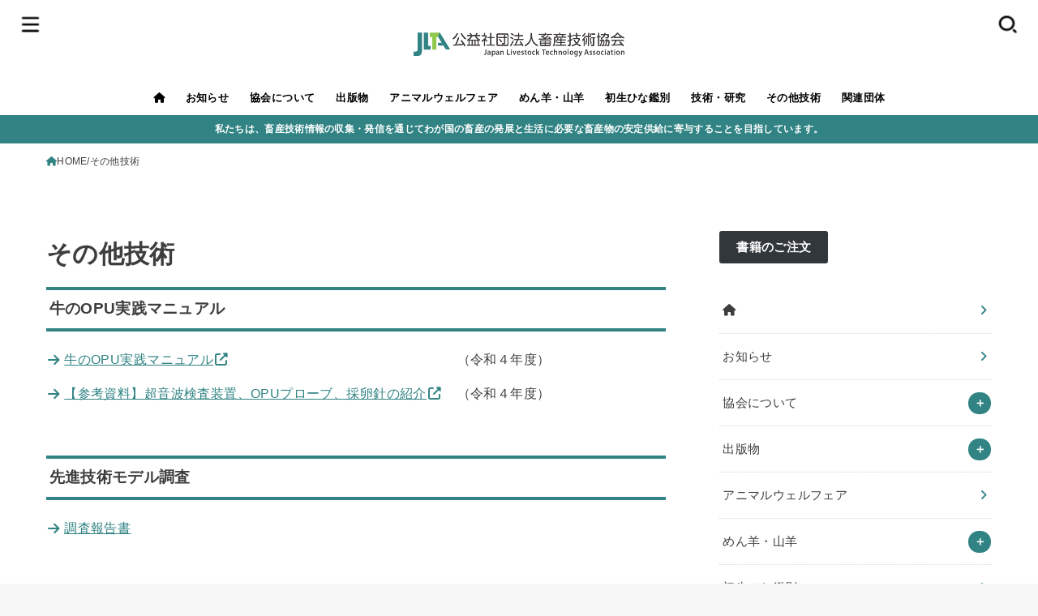

--- FILE ---
content_type: text/html; charset=UTF-8
request_url: https://jlta.jp/page-1480
body_size: 84375
content:
<!doctype html>
<html dir="ltr" lang="ja" prefix="og: https://ogp.me/ns#">
<head>
<meta charset="utf-8">
<meta http-equiv="X-UA-Compatible" content="IE=edge">
<meta name="HandheldFriendly" content="True">
<meta name="MobileOptimized" content="320">
<meta name="viewport" content="width=device-width, initial-scale=1.0, viewport-fit=cover">
<link rel="pingback" href="https://jlta.jp/test/xmlrpc.php">
<title>その他技術 - 公益社団法人 畜産技術協会</title>

		<!-- All in One SEO 4.9.3 - aioseo.com -->
	<meta name="description" content="牛のOPU実践マニュアル 牛のOPU実践マニュアル （令和４年度） 【参考資料" />
	<meta name="robots" content="max-image-preview:large" />
	<link rel="canonical" href="https://jlta.jp/test/page-1480" />
	<meta name="generator" content="All in One SEO (AIOSEO) 4.9.3" />

		<!-- Google tag (gtag.js) -->
<script async src="https://www.googletagmanager.com/gtag/js?id=G-5B3398VMLZ"></script>
<script>
  window.dataLayer = window.dataLayer || [];
  function gtag(){dataLayer.push(arguments);}
  gtag('js', new Date());

  gtag('config', 'G-5B3398VMLZ');
</script>
		<meta property="og:locale" content="ja_JP" />
		<meta property="og:site_name" content="公益社団法人 畜産技術協会 - 畜産技術協会は、畜産に関する技術の向上発達、国際協力及び国際交流の増進、緬羊及び山羊の改良増殖の促進等を図り、もってわが国畜産の健全な発展及び国民生活に不可欠な畜産物等の安定供給に寄与することを目的としています。" />
		<meta property="og:type" content="article" />
		<meta property="og:title" content="その他技術 - 公益社団法人 畜産技術協会" />
		<meta property="og:description" content="牛のOPU実践マニュアル 牛のOPU実践マニュアル （令和４年度） 【参考資料" />
		<meta property="og:url" content="https://jlta.jp/test/page-1480" />
		<meta property="og:image" content="https://jlta.jp/test/wp-content/uploads/2023/09/logo002.png" />
		<meta property="og:image:secure_url" content="https://jlta.jp/test/wp-content/uploads/2023/09/logo002.png" />
		<meta property="article:published_time" content="2023-12-05T20:20:27+00:00" />
		<meta property="article:modified_time" content="2024-03-21T07:56:38+00:00" />
		<meta name="twitter:card" content="summary_large_image" />
		<meta name="twitter:title" content="その他技術 - 公益社団法人 畜産技術協会" />
		<meta name="twitter:description" content="牛のOPU実践マニュアル 牛のOPU実践マニュアル （令和４年度） 【参考資料" />
		<meta name="twitter:image" content="https://jlta.jp/test/wp-content/uploads/2023/09/logo002.png" />
		<script type="application/ld+json" class="aioseo-schema">
			{"@context":"https:\/\/schema.org","@graph":[{"@type":"BreadcrumbList","@id":"https:\/\/jlta.jp\/test\/page-1480#breadcrumblist","itemListElement":[{"@type":"ListItem","@id":"https:\/\/jlta.jp\/test#listItem","position":1,"name":"\u30db\u30fc\u30e0","item":"https:\/\/jlta.jp\/test","nextItem":{"@type":"ListItem","@id":"https:\/\/jlta.jp\/test\/page-1480#listItem","name":"\u305d\u306e\u4ed6\u6280\u8853"}},{"@type":"ListItem","@id":"https:\/\/jlta.jp\/test\/page-1480#listItem","position":2,"name":"\u305d\u306e\u4ed6\u6280\u8853","previousItem":{"@type":"ListItem","@id":"https:\/\/jlta.jp\/test#listItem","name":"\u30db\u30fc\u30e0"}}]},{"@type":"Organization","@id":"https:\/\/jlta.jp\/test\/#organization","name":"\u516c\u76ca\u793e\u56e3\u6cd5\u4eba \u755c\u7523\u6280\u8853\u5354\u4f1a","description":"\u755c\u7523\u6280\u8853\u5354\u4f1a\u306f\u3001\u755c\u7523\u306b\u95a2\u3059\u308b\u6280\u8853\u306e\u5411\u4e0a\u767a\u9054\u3001\u56fd\u969b\u5354\u529b\u53ca\u3073\u56fd\u969b\u4ea4\u6d41\u306e\u5897\u9032\u3001\u7dec\u7f8a\u53ca\u3073\u5c71\u7f8a\u306e\u6539\u826f\u5897\u6b96\u306e\u4fc3\u9032\u7b49\u3092\u56f3\u308a\u3001\u3082\u3063\u3066\u308f\u304c\u56fd\u755c\u7523\u306e\u5065\u5168\u306a\u767a\u5c55\u53ca\u3073\u56fd\u6c11\u751f\u6d3b\u306b\u4e0d\u53ef\u6b20\u306a\u755c\u7523\u7269\u7b49\u306e\u5b89\u5b9a\u4f9b\u7d66\u306b\u5bc4\u4e0e\u3059\u308b\u3053\u3068\u3092\u76ee\u7684\u3068\u3057\u3066\u3044\u307e\u3059\u3002","url":"https:\/\/jlta.jp\/test\/","logo":{"@type":"ImageObject","url":"https:\/\/jlta.jp\/test\/wp-content\/uploads\/2023\/09\/logo001.png","@id":"https:\/\/jlta.jp\/test\/page-1480\/#organizationLogo","width":667,"height":73,"caption":"\u755c\u7523\u6280\u8853\u5354\u4f1a"},"image":{"@id":"https:\/\/jlta.jp\/test\/page-1480\/#organizationLogo"}},{"@type":"WebPage","@id":"https:\/\/jlta.jp\/test\/page-1480#webpage","url":"https:\/\/jlta.jp\/test\/page-1480","name":"\u305d\u306e\u4ed6\u6280\u8853 - \u516c\u76ca\u793e\u56e3\u6cd5\u4eba \u755c\u7523\u6280\u8853\u5354\u4f1a","description":"\u725b\u306eOPU\u5b9f\u8df5\u30de\u30cb\u30e5\u30a2\u30eb \u725b\u306eOPU\u5b9f\u8df5\u30de\u30cb\u30e5\u30a2\u30eb \uff08\u4ee4\u548c\uff14\u5e74\u5ea6\uff09 \u3010\u53c2\u8003\u8cc7\u6599","inLanguage":"ja","isPartOf":{"@id":"https:\/\/jlta.jp\/test\/#website"},"breadcrumb":{"@id":"https:\/\/jlta.jp\/test\/page-1480#breadcrumblist"},"datePublished":"2023-12-06T05:20:27+09:00","dateModified":"2024-03-21T16:56:38+09:00"},{"@type":"WebSite","@id":"https:\/\/jlta.jp\/test\/#website","url":"https:\/\/jlta.jp\/test\/","name":"\u516c\u76ca\u793e\u56e3\u6cd5\u4eba \u755c\u7523\u6280\u8853\u5354\u4f1a","description":"\u755c\u7523\u6280\u8853\u5354\u4f1a\u306f\u3001\u755c\u7523\u306b\u95a2\u3059\u308b\u6280\u8853\u306e\u5411\u4e0a\u767a\u9054\u3001\u56fd\u969b\u5354\u529b\u53ca\u3073\u56fd\u969b\u4ea4\u6d41\u306e\u5897\u9032\u3001\u7dec\u7f8a\u53ca\u3073\u5c71\u7f8a\u306e\u6539\u826f\u5897\u6b96\u306e\u4fc3\u9032\u7b49\u3092\u56f3\u308a\u3001\u3082\u3063\u3066\u308f\u304c\u56fd\u755c\u7523\u306e\u5065\u5168\u306a\u767a\u5c55\u53ca\u3073\u56fd\u6c11\u751f\u6d3b\u306b\u4e0d\u53ef\u6b20\u306a\u755c\u7523\u7269\u7b49\u306e\u5b89\u5b9a\u4f9b\u7d66\u306b\u5bc4\u4e0e\u3059\u308b\u3053\u3068\u3092\u76ee\u7684\u3068\u3057\u3066\u3044\u307e\u3059\u3002","inLanguage":"ja","publisher":{"@id":"https:\/\/jlta.jp\/test\/#organization"}}]}
		</script>
		<!-- All in One SEO -->

<link rel='dns-prefetch' href='//fonts.googleapis.com' />
<link rel='dns-prefetch' href='//cdnjs.cloudflare.com' />
<link rel="alternate" type="application/rss+xml" title="公益社団法人 畜産技術協会 &raquo; フィード" href="https://jlta.jp/test/feed" />
<link rel="alternate" type="application/rss+xml" title="公益社団法人 畜産技術協会 &raquo; コメントフィード" href="https://jlta.jp/test/comments/feed" />
<link rel="alternate" title="oEmbed (JSON)" type="application/json+oembed" href="https://jlta.jp/test/wp-json/oembed/1.0/embed?url=https%3A%2F%2Fjlta.jp%2Ftest%2Fpage-1480" />
<link rel="alternate" title="oEmbed (XML)" type="text/xml+oembed" href="https://jlta.jp/test/wp-json/oembed/1.0/embed?url=https%3A%2F%2Fjlta.jp%2Ftest%2Fpage-1480&#038;format=xml" />
<style id='wp-img-auto-sizes-contain-inline-css' type='text/css'>
img:is([sizes=auto i],[sizes^="auto," i]){contain-intrinsic-size:3000px 1500px}
/*# sourceURL=wp-img-auto-sizes-contain-inline-css */
</style>
<style id='wp-emoji-styles-inline-css' type='text/css'>

	img.wp-smiley, img.emoji {
		display: inline !important;
		border: none !important;
		box-shadow: none !important;
		height: 1em !important;
		width: 1em !important;
		margin: 0 0.07em !important;
		vertical-align: -0.1em !important;
		background: none !important;
		padding: 0 !important;
	}
/*# sourceURL=wp-emoji-styles-inline-css */
</style>
<style id='wp-block-library-inline-css' type='text/css'>
:root{--wp-block-synced-color:#7a00df;--wp-block-synced-color--rgb:122,0,223;--wp-bound-block-color:var(--wp-block-synced-color);--wp-editor-canvas-background:#ddd;--wp-admin-theme-color:#007cba;--wp-admin-theme-color--rgb:0,124,186;--wp-admin-theme-color-darker-10:#006ba1;--wp-admin-theme-color-darker-10--rgb:0,107,160.5;--wp-admin-theme-color-darker-20:#005a87;--wp-admin-theme-color-darker-20--rgb:0,90,135;--wp-admin-border-width-focus:2px}@media (min-resolution:192dpi){:root{--wp-admin-border-width-focus:1.5px}}.wp-element-button{cursor:pointer}:root .has-very-light-gray-background-color{background-color:#eee}:root .has-very-dark-gray-background-color{background-color:#313131}:root .has-very-light-gray-color{color:#eee}:root .has-very-dark-gray-color{color:#313131}:root .has-vivid-green-cyan-to-vivid-cyan-blue-gradient-background{background:linear-gradient(135deg,#00d084,#0693e3)}:root .has-purple-crush-gradient-background{background:linear-gradient(135deg,#34e2e4,#4721fb 50%,#ab1dfe)}:root .has-hazy-dawn-gradient-background{background:linear-gradient(135deg,#faaca8,#dad0ec)}:root .has-subdued-olive-gradient-background{background:linear-gradient(135deg,#fafae1,#67a671)}:root .has-atomic-cream-gradient-background{background:linear-gradient(135deg,#fdd79a,#004a59)}:root .has-nightshade-gradient-background{background:linear-gradient(135deg,#330968,#31cdcf)}:root .has-midnight-gradient-background{background:linear-gradient(135deg,#020381,#2874fc)}:root{--wp--preset--font-size--normal:16px;--wp--preset--font-size--huge:42px}.has-regular-font-size{font-size:1em}.has-larger-font-size{font-size:2.625em}.has-normal-font-size{font-size:var(--wp--preset--font-size--normal)}.has-huge-font-size{font-size:var(--wp--preset--font-size--huge)}.has-text-align-center{text-align:center}.has-text-align-left{text-align:left}.has-text-align-right{text-align:right}.has-fit-text{white-space:nowrap!important}#end-resizable-editor-section{display:none}.aligncenter{clear:both}.items-justified-left{justify-content:flex-start}.items-justified-center{justify-content:center}.items-justified-right{justify-content:flex-end}.items-justified-space-between{justify-content:space-between}.screen-reader-text{border:0;clip-path:inset(50%);height:1px;margin:-1px;overflow:hidden;padding:0;position:absolute;width:1px;word-wrap:normal!important}.screen-reader-text:focus{background-color:#ddd;clip-path:none;color:#444;display:block;font-size:1em;height:auto;left:5px;line-height:normal;padding:15px 23px 14px;text-decoration:none;top:5px;width:auto;z-index:100000}html :where(.has-border-color){border-style:solid}html :where([style*=border-top-color]){border-top-style:solid}html :where([style*=border-right-color]){border-right-style:solid}html :where([style*=border-bottom-color]){border-bottom-style:solid}html :where([style*=border-left-color]){border-left-style:solid}html :where([style*=border-width]){border-style:solid}html :where([style*=border-top-width]){border-top-style:solid}html :where([style*=border-right-width]){border-right-style:solid}html :where([style*=border-bottom-width]){border-bottom-style:solid}html :where([style*=border-left-width]){border-left-style:solid}html :where(img[class*=wp-image-]){height:auto;max-width:100%}:where(figure){margin:0 0 1em}html :where(.is-position-sticky){--wp-admin--admin-bar--position-offset:var(--wp-admin--admin-bar--height,0px)}@media screen and (max-width:600px){html :where(.is-position-sticky){--wp-admin--admin-bar--position-offset:0px}}

/*# sourceURL=wp-block-library-inline-css */
</style><style id='wp-block-heading-inline-css' type='text/css'>
h1:where(.wp-block-heading).has-background,h2:where(.wp-block-heading).has-background,h3:where(.wp-block-heading).has-background,h4:where(.wp-block-heading).has-background,h5:where(.wp-block-heading).has-background,h6:where(.wp-block-heading).has-background{padding:1.25em 2.375em}h1.has-text-align-left[style*=writing-mode]:where([style*=vertical-lr]),h1.has-text-align-right[style*=writing-mode]:where([style*=vertical-rl]),h2.has-text-align-left[style*=writing-mode]:where([style*=vertical-lr]),h2.has-text-align-right[style*=writing-mode]:where([style*=vertical-rl]),h3.has-text-align-left[style*=writing-mode]:where([style*=vertical-lr]),h3.has-text-align-right[style*=writing-mode]:where([style*=vertical-rl]),h4.has-text-align-left[style*=writing-mode]:where([style*=vertical-lr]),h4.has-text-align-right[style*=writing-mode]:where([style*=vertical-rl]),h5.has-text-align-left[style*=writing-mode]:where([style*=vertical-lr]),h5.has-text-align-right[style*=writing-mode]:where([style*=vertical-rl]),h6.has-text-align-left[style*=writing-mode]:where([style*=vertical-lr]),h6.has-text-align-right[style*=writing-mode]:where([style*=vertical-rl]){rotate:180deg}
/*# sourceURL=https://jlta.jp/test/wp-includes/blocks/heading/style.min.css */
</style>
<style id='wp-block-list-inline-css' type='text/css'>
ol,ul{box-sizing:border-box}:root :where(.wp-block-list.has-background){padding:1.25em 2.375em}
/*# sourceURL=https://jlta.jp/test/wp-includes/blocks/list/style.min.css */
</style>
<style id='global-styles-inline-css' type='text/css'>
:root{--wp--preset--aspect-ratio--square: 1;--wp--preset--aspect-ratio--4-3: 4/3;--wp--preset--aspect-ratio--3-4: 3/4;--wp--preset--aspect-ratio--3-2: 3/2;--wp--preset--aspect-ratio--2-3: 2/3;--wp--preset--aspect-ratio--16-9: 16/9;--wp--preset--aspect-ratio--9-16: 9/16;--wp--preset--color--black: #000;--wp--preset--color--cyan-bluish-gray: #abb8c3;--wp--preset--color--white: #fff;--wp--preset--color--pale-pink: #f78da7;--wp--preset--color--vivid-red: #cf2e2e;--wp--preset--color--luminous-vivid-orange: #ff6900;--wp--preset--color--luminous-vivid-amber: #fcb900;--wp--preset--color--light-green-cyan: #7bdcb5;--wp--preset--color--vivid-green-cyan: #00d084;--wp--preset--color--pale-cyan-blue: #8ed1fc;--wp--preset--color--vivid-cyan-blue: #0693e3;--wp--preset--color--vivid-purple: #9b51e0;--wp--preset--color--stk-palette-one: var(--stk-palette-color1);--wp--preset--color--stk-palette-two: var(--stk-palette-color2);--wp--preset--color--stk-palette-three: var(--stk-palette-color3);--wp--preset--color--stk-palette-four: var(--stk-palette-color4);--wp--preset--color--stk-palette-five: var(--stk-palette-color5);--wp--preset--color--stk-palette-six: var(--stk-palette-color6);--wp--preset--color--stk-palette-seven: var(--stk-palette-color7);--wp--preset--color--stk-palette-eight: var(--stk-palette-color8);--wp--preset--color--stk-palette-nine: var(--stk-palette-color9);--wp--preset--color--stk-palette-ten: var(--stk-palette-color10);--wp--preset--color--mainttlbg: var(--main-ttl-bg);--wp--preset--color--mainttltext: var(--main-ttl-color);--wp--preset--color--stkeditorcolor-one: var(--stk-editor-color1);--wp--preset--color--stkeditorcolor-two: var(--stk-editor-color2);--wp--preset--color--stkeditorcolor-three: var(--stk-editor-color3);--wp--preset--gradient--vivid-cyan-blue-to-vivid-purple: linear-gradient(135deg,rgb(6,147,227) 0%,rgb(155,81,224) 100%);--wp--preset--gradient--light-green-cyan-to-vivid-green-cyan: linear-gradient(135deg,rgb(122,220,180) 0%,rgb(0,208,130) 100%);--wp--preset--gradient--luminous-vivid-amber-to-luminous-vivid-orange: linear-gradient(135deg,rgb(252,185,0) 0%,rgb(255,105,0) 100%);--wp--preset--gradient--luminous-vivid-orange-to-vivid-red: linear-gradient(135deg,rgb(255,105,0) 0%,rgb(207,46,46) 100%);--wp--preset--gradient--very-light-gray-to-cyan-bluish-gray: linear-gradient(135deg,rgb(238,238,238) 0%,rgb(169,184,195) 100%);--wp--preset--gradient--cool-to-warm-spectrum: linear-gradient(135deg,rgb(74,234,220) 0%,rgb(151,120,209) 20%,rgb(207,42,186) 40%,rgb(238,44,130) 60%,rgb(251,105,98) 80%,rgb(254,248,76) 100%);--wp--preset--gradient--blush-light-purple: linear-gradient(135deg,rgb(255,206,236) 0%,rgb(152,150,240) 100%);--wp--preset--gradient--blush-bordeaux: linear-gradient(135deg,rgb(254,205,165) 0%,rgb(254,45,45) 50%,rgb(107,0,62) 100%);--wp--preset--gradient--luminous-dusk: linear-gradient(135deg,rgb(255,203,112) 0%,rgb(199,81,192) 50%,rgb(65,88,208) 100%);--wp--preset--gradient--pale-ocean: linear-gradient(135deg,rgb(255,245,203) 0%,rgb(182,227,212) 50%,rgb(51,167,181) 100%);--wp--preset--gradient--electric-grass: linear-gradient(135deg,rgb(202,248,128) 0%,rgb(113,206,126) 100%);--wp--preset--gradient--midnight: linear-gradient(135deg,rgb(2,3,129) 0%,rgb(40,116,252) 100%);--wp--preset--font-size--small: 13px;--wp--preset--font-size--medium: 20px;--wp--preset--font-size--large: 36px;--wp--preset--font-size--x-large: 42px;--wp--preset--spacing--20: 0.44rem;--wp--preset--spacing--30: 0.67rem;--wp--preset--spacing--40: 1rem;--wp--preset--spacing--50: 1.5rem;--wp--preset--spacing--60: 2.25rem;--wp--preset--spacing--70: 3.38rem;--wp--preset--spacing--80: 5.06rem;--wp--preset--shadow--natural: 6px 6px 9px rgba(0, 0, 0, 0.2);--wp--preset--shadow--deep: 12px 12px 50px rgba(0, 0, 0, 0.4);--wp--preset--shadow--sharp: 6px 6px 0px rgba(0, 0, 0, 0.2);--wp--preset--shadow--outlined: 6px 6px 0px -3px rgb(255, 255, 255), 6px 6px rgb(0, 0, 0);--wp--preset--shadow--crisp: 6px 6px 0px rgb(0, 0, 0);}:where(.is-layout-flex){gap: 0.5em;}:where(.is-layout-grid){gap: 0.5em;}body .is-layout-flex{display: flex;}.is-layout-flex{flex-wrap: wrap;align-items: center;}.is-layout-flex > :is(*, div){margin: 0;}body .is-layout-grid{display: grid;}.is-layout-grid > :is(*, div){margin: 0;}:where(.wp-block-columns.is-layout-flex){gap: 2em;}:where(.wp-block-columns.is-layout-grid){gap: 2em;}:where(.wp-block-post-template.is-layout-flex){gap: 1.25em;}:where(.wp-block-post-template.is-layout-grid){gap: 1.25em;}.has-black-color{color: var(--wp--preset--color--black) !important;}.has-cyan-bluish-gray-color{color: var(--wp--preset--color--cyan-bluish-gray) !important;}.has-white-color{color: var(--wp--preset--color--white) !important;}.has-pale-pink-color{color: var(--wp--preset--color--pale-pink) !important;}.has-vivid-red-color{color: var(--wp--preset--color--vivid-red) !important;}.has-luminous-vivid-orange-color{color: var(--wp--preset--color--luminous-vivid-orange) !important;}.has-luminous-vivid-amber-color{color: var(--wp--preset--color--luminous-vivid-amber) !important;}.has-light-green-cyan-color{color: var(--wp--preset--color--light-green-cyan) !important;}.has-vivid-green-cyan-color{color: var(--wp--preset--color--vivid-green-cyan) !important;}.has-pale-cyan-blue-color{color: var(--wp--preset--color--pale-cyan-blue) !important;}.has-vivid-cyan-blue-color{color: var(--wp--preset--color--vivid-cyan-blue) !important;}.has-vivid-purple-color{color: var(--wp--preset--color--vivid-purple) !important;}.has-black-background-color{background-color: var(--wp--preset--color--black) !important;}.has-cyan-bluish-gray-background-color{background-color: var(--wp--preset--color--cyan-bluish-gray) !important;}.has-white-background-color{background-color: var(--wp--preset--color--white) !important;}.has-pale-pink-background-color{background-color: var(--wp--preset--color--pale-pink) !important;}.has-vivid-red-background-color{background-color: var(--wp--preset--color--vivid-red) !important;}.has-luminous-vivid-orange-background-color{background-color: var(--wp--preset--color--luminous-vivid-orange) !important;}.has-luminous-vivid-amber-background-color{background-color: var(--wp--preset--color--luminous-vivid-amber) !important;}.has-light-green-cyan-background-color{background-color: var(--wp--preset--color--light-green-cyan) !important;}.has-vivid-green-cyan-background-color{background-color: var(--wp--preset--color--vivid-green-cyan) !important;}.has-pale-cyan-blue-background-color{background-color: var(--wp--preset--color--pale-cyan-blue) !important;}.has-vivid-cyan-blue-background-color{background-color: var(--wp--preset--color--vivid-cyan-blue) !important;}.has-vivid-purple-background-color{background-color: var(--wp--preset--color--vivid-purple) !important;}.has-black-border-color{border-color: var(--wp--preset--color--black) !important;}.has-cyan-bluish-gray-border-color{border-color: var(--wp--preset--color--cyan-bluish-gray) !important;}.has-white-border-color{border-color: var(--wp--preset--color--white) !important;}.has-pale-pink-border-color{border-color: var(--wp--preset--color--pale-pink) !important;}.has-vivid-red-border-color{border-color: var(--wp--preset--color--vivid-red) !important;}.has-luminous-vivid-orange-border-color{border-color: var(--wp--preset--color--luminous-vivid-orange) !important;}.has-luminous-vivid-amber-border-color{border-color: var(--wp--preset--color--luminous-vivid-amber) !important;}.has-light-green-cyan-border-color{border-color: var(--wp--preset--color--light-green-cyan) !important;}.has-vivid-green-cyan-border-color{border-color: var(--wp--preset--color--vivid-green-cyan) !important;}.has-pale-cyan-blue-border-color{border-color: var(--wp--preset--color--pale-cyan-blue) !important;}.has-vivid-cyan-blue-border-color{border-color: var(--wp--preset--color--vivid-cyan-blue) !important;}.has-vivid-purple-border-color{border-color: var(--wp--preset--color--vivid-purple) !important;}.has-vivid-cyan-blue-to-vivid-purple-gradient-background{background: var(--wp--preset--gradient--vivid-cyan-blue-to-vivid-purple) !important;}.has-light-green-cyan-to-vivid-green-cyan-gradient-background{background: var(--wp--preset--gradient--light-green-cyan-to-vivid-green-cyan) !important;}.has-luminous-vivid-amber-to-luminous-vivid-orange-gradient-background{background: var(--wp--preset--gradient--luminous-vivid-amber-to-luminous-vivid-orange) !important;}.has-luminous-vivid-orange-to-vivid-red-gradient-background{background: var(--wp--preset--gradient--luminous-vivid-orange-to-vivid-red) !important;}.has-very-light-gray-to-cyan-bluish-gray-gradient-background{background: var(--wp--preset--gradient--very-light-gray-to-cyan-bluish-gray) !important;}.has-cool-to-warm-spectrum-gradient-background{background: var(--wp--preset--gradient--cool-to-warm-spectrum) !important;}.has-blush-light-purple-gradient-background{background: var(--wp--preset--gradient--blush-light-purple) !important;}.has-blush-bordeaux-gradient-background{background: var(--wp--preset--gradient--blush-bordeaux) !important;}.has-luminous-dusk-gradient-background{background: var(--wp--preset--gradient--luminous-dusk) !important;}.has-pale-ocean-gradient-background{background: var(--wp--preset--gradient--pale-ocean) !important;}.has-electric-grass-gradient-background{background: var(--wp--preset--gradient--electric-grass) !important;}.has-midnight-gradient-background{background: var(--wp--preset--gradient--midnight) !important;}.has-small-font-size{font-size: var(--wp--preset--font-size--small) !important;}.has-medium-font-size{font-size: var(--wp--preset--font-size--medium) !important;}.has-large-font-size{font-size: var(--wp--preset--font-size--large) !important;}.has-x-large-font-size{font-size: var(--wp--preset--font-size--x-large) !important;}
/*# sourceURL=global-styles-inline-css */
</style>

<style id='classic-theme-styles-inline-css' type='text/css'>
/*! This file is auto-generated */
.wp-block-button__link{color:#fff;background-color:#32373c;border-radius:9999px;box-shadow:none;text-decoration:none;padding:calc(.667em + 2px) calc(1.333em + 2px);font-size:1.125em}.wp-block-file__button{background:#32373c;color:#fff;text-decoration:none}
/*# sourceURL=/wp-includes/css/classic-themes.min.css */
</style>
<link rel='stylesheet' id='style-css' href='https://jlta.jp/test/wp-content/themes/jstork19/style.css' type='text/css' media='all' />
<link rel='stylesheet' id='child-style-css' href='https://jlta.jp/test/wp-content/themes/jstork19_child/style.css' type='text/css' media='all' />
<link rel='stylesheet' id='stk_style-css' href='https://jlta.jp/test/wp-content/themes/jstork19/style.css?ver=5.16' type='text/css' media='all' />
<style id='stk_style-inline-css' type='text/css'>
:root{--stk-base-font-family:"游ゴシック","Yu Gothic","游ゴシック体","YuGothic","Hiragino Kaku Gothic ProN",Meiryo,sans-serif;--stk-base-font-size-pc:103%;--stk-base-font-size-sp:103%;--stk-font-weight:400;--stk-font-feature-settings:normal;--stk-font-awesome-free:"Font Awesome 6 Free";--stk-font-awesome-brand:"Font Awesome 6 Brands";--wp--preset--font-size--medium:clamp(1.2em,2.5vw,20px);--wp--preset--font-size--large:clamp(1.5em,4.5vw,36px);--wp--preset--font-size--x-large:clamp(1.9em,5.25vw,42px);--wp--style--gallery-gap-default:.5em;--stk-flex-style:flex-start;--stk-wrap-width:1166px;--stk-wide-width:980px;--stk-main-width:764px;--stk-side-margin:32px;--stk-post-thumb-ratio:16/10;--stk-post-title-font_size:clamp(1.4em,4vw,1.9em);--stk-h1-font_size:clamp(1.4em,4vw,1.9em);--stk-h2-font_size:clamp(1.2em,2.6vw,1.3em);--stk-h2-normal-font_size:125%;--stk-h3-font_size:clamp(1.1em,2.3vw,1.15em);--stk-h4-font_size:105%;--stk-h5-font_size:100%;--stk-line_height:1.8;--stk-heading-line_height:1.5;--stk-heading-margin_top:2em;--stk-heading-margin_bottom:1em;--stk-margin:1.6em;--stk-h2-margin-rl:-2vw;--stk-el-margin-rl:-4vw;--stk-list-icon-size:1.8em;--stk-list-item-margin:.7em;--stk-list-margin:1em;--stk-h2-border_radius:3px;--stk-h2-border_width:4px;--stk-h3-border_width:4px;--stk-h4-border_width:4px;--stk-wttl-border_radius:0;--stk-wttl-border_width:2px;--stk-supplement-border_radius:4px;--stk-supplement-border_width:2px;--stk-supplement-sat:82%;--stk-supplement-lig:86%;--stk-box-border_radius:4px;--stk-box-border_width:2px;--stk-btn-border_radius:3px;--stk-btn-border_width:2px;--stk-post-radius:0;--stk-postlist-radius:0;--stk-cardlist-radius:0;--stk-shadow-s:1px 2px 10px rgba(0,0,0,.2);--stk-shadow-l:5px 10px 20px rgba(0,0,0,.2);--main-text-color:#3E3E3E;--main-link-color:#318384;--main-link-color-hover:#E69B9B;--main-ttl-bg:#318384;--main-ttl-bg-rgba:rgba(49,131,132,.1);--main-ttl-color:#fff;--header-bg:#fff;--header-bg-overlay:#fff;--header-logo-color:#000;--header-text-color:#000;--inner-content-bg:#fff;--label-bg:#fcee21;--label-text-color:#3e3e3e;--slider-text-color:#444;--side-text-color:#3e3e3e;--footer-bg:#666;--footer-text-color:#CACACA;--footer-link-color:#f7f7f7;--new-mark-bg:#ff6347;--oc-box-blue:#19b4ce;--oc-box-blue-inner:#d4f3ff;--oc-box-red:#ee5656;--oc-box-red-inner:#feeeed;--oc-box-yellow:#f7cf2e;--oc-box-yellow-inner:#fffae2;--oc-box-green:#39cd75;--oc-box-green-inner:#e8fbf0;--oc-box-pink:#f7b2b2;--oc-box-pink-inner:#fee;--oc-box-gray:#9c9c9c;--oc-box-gray-inner:#f5f5f5;--oc-box-black:#313131;--oc-box-black-inner:#404040;--oc-btn-rich_yellow:#f7cf2e;--oc-btn-rich_yellow-sdw:rgba(222,182,21,1);--oc-btn-rich_pink:#ee5656;--oc-btn-rich_pink-sdw:rgba(213,61,61,1);--oc-btn-rich_orange:#ef9b2f;--oc-btn-rich_orange-sdw:rgba(214,130,22,1);--oc-btn-rich_green:#39cd75;--oc-btn-rich_green-sdw:rgba(32,180,92,1);--oc-btn-rich_blue:#19b4ce;--oc-btn-rich_blue-sdw:rgba(0,155,181,1);--oc-base-border-color:rgba(125,125,125,.3);--oc-has-background-basic-padding:1.1em;--stk-maker-yellow:#ff6;--stk-maker-pink:#ffd5d5;--stk-maker-blue:#b5dfff;--stk-maker-green:#cff7c7;--stk-caption-font-size:11px;--stk-palette-color1:#abb8c3;--stk-palette-color2:#f78da7;--stk-palette-color3:#cf2e2e;--stk-palette-color4:#ff6900;--stk-palette-color5:#fcb900;--stk-palette-color6:#7bdcb5;--stk-palette-color7:#00d084;--stk-palette-color8:#8ed1fc;--stk-palette-color9:#0693e3;--stk-palette-color10:#9b51e0;--stk-editor-color1:#1bb4d3;--stk-editor-color2:#f55e5e;--stk-editor-color3:#ee2;--stk-editor-color1-rgba:rgba(27,180,211,.1);--stk-editor-color2-rgba:rgba(245,94,94,.1);--stk-editor-color3-rgba:rgba(238,238,34,.1)}
.content_flat .stk_header,.content_flat #inner-content,.content_flat #footer,.content_flat #breadcrumb,.content_flat #viral-header{box-shadow:none!important}@media only screen and (min-width:981px){.content_flat #container{background-color:var(--inner-content-bg)}.content_flat #inner-content.wrap,.content_flat #inner-footer.wrap{max-width:calc(70px + var(--stk-wrap-width));margin-top:0;margin-bottom:0}}@media only screen and (min-width:1167px){#sidebar1{min-width:336px}}
@media only screen and (max-width:980px){.site__logo.fs_custom .custom-logo{max-height:25px}.site__logo.fs_custom .text{font-size:25px}.site__logo .custom-logo,.site__logo .text-logo-link{margin-top:5px;margin-bottom:5px}}@media only screen and (min-width:981px){.site__logo.fs_custom .custom-logo{max-height:30px}.site__logo.fs_custom .text{font-size:30px}.site__logo .custom-logo,.site__logo .text-logo-link{margin-top:30px;margin-bottom:30px}}
.header-info{color:#fff;background:#318384;background:linear-gradient(135deg,#318384,#318384)}
/*# sourceURL=stk_style-inline-css */
</style>
<link rel='stylesheet' id='gf_font-css' href='https://fonts.googleapis.com/css?family=Concert+One&#038;display=swap' type='text/css' media='all' />
<style id='gf_font-inline-css' type='text/css'>
.gf {font-family: "Concert One", "游ゴシック", "Yu Gothic", "游ゴシック体", "YuGothic", "Hiragino Kaku Gothic ProN", Meiryo, sans-serif;}
/*# sourceURL=gf_font-inline-css */
</style>
<link rel='stylesheet' id='fontawesome-css' href='https://cdnjs.cloudflare.com/ajax/libs/font-awesome/6.7.2/css/all.min.css' type='text/css' media='all' />
<script type="text/javascript" src="https://jlta.jp/test/wp-includes/js/jquery/jquery.min.js?ver=3.7.1" id="jquery-core-js"></script>
<script type="text/javascript" src="https://jlta.jp/test/wp-includes/js/jquery/jquery-migrate.min.js?ver=3.4.1" id="jquery-migrate-js"></script>
<script type="text/javascript" id="jquery-js-after">
/* <![CDATA[ */
jQuery(function($){$(".widget_categories li, .widget_nav_menu li").has("ul").toggleClass("accordionMenu");$(".widget ul.children , .widget ul.sub-menu").after("<span class='accordionBtn'></span>");$(".widget ul.children , .widget ul.sub-menu").hide();$("ul .accordionBtn").on("click",function(){$(this).prev("ul").slideToggle();$(this).toggleClass("active")})});
//# sourceURL=jquery-js-after
/* ]]> */
</script>
<link rel="https://api.w.org/" href="https://jlta.jp/test/wp-json/" /><link rel="alternate" title="JSON" type="application/json" href="https://jlta.jp/test/wp-json/wp/v2/pages/1480" /><link rel="EditURI" type="application/rsd+xml" title="RSD" href="https://jlta.jp/test/xmlrpc.php?rsd" />

<link rel='shortlink' href='https://jlta.jp/test/?p=1480' />
<link rel="icon" href="https://jlta.jp/test/wp-content/uploads/2024/08/cropped-siteicon4-32x32.png" sizes="32x32" />
<link rel="icon" href="https://jlta.jp/test/wp-content/uploads/2024/08/cropped-siteicon4-192x192.png" sizes="192x192" />
<link rel="apple-touch-icon" href="https://jlta.jp/test/wp-content/uploads/2024/08/cropped-siteicon4-180x180.png" />
<meta name="msapplication-TileImage" content="https://jlta.jp/test/wp-content/uploads/2024/08/cropped-siteicon4-270x270.png" />
</head>
<body class="wp-singular page-template-default page page-id-1480 wp-custom-logo wp-embed-responsive wp-theme-jstork19 wp-child-theme-jstork19_child fixhead-active content_flat h_layout_pc_center_wide h_layout_sp_center">
<svg aria-hidden="true" xmlns="http://www.w3.org/2000/svg" width="0" height="0" focusable="false" role="none" style="visibility: hidden; position: absolute; left: -9999px; overflow: hidden;"><defs><symbol id="svgicon_search_btn" viewBox="0 0 50 50"><path d="M44.35,48.52l-4.95-4.95c-1.17-1.17-1.17-3.07,0-4.24l0,0c1.17-1.17,3.07-1.17,4.24,0l4.95,4.95c1.17,1.17,1.17,3.07,0,4.24 l0,0C47.42,49.7,45.53,49.7,44.35,48.52z"/><path d="M22.81,7c8.35,0,15.14,6.79,15.14,15.14s-6.79,15.14-15.14,15.14S7.67,30.49,7.67,22.14S14.46,7,22.81,7 M22.81,1 C11.13,1,1.67,10.47,1.67,22.14s9.47,21.14,21.14,21.14s21.14-9.47,21.14-21.14S34.49,1,22.81,1L22.81,1z"/></symbol><symbol id="svgicon_nav_btn" viewBox="0 0 50 50"><path d="M45.1,46.5H4.9c-1.6,0-2.9-1.3-2.9-2.9v-0.2c0-1.6,1.3-2.9,2.9-2.9h40.2c1.6,0,2.9,1.3,2.9,2.9v0.2 C48,45.2,46.7,46.5,45.1,46.5z"/><path d="M45.1,28.5H4.9c-1.6,0-2.9-1.3-2.9-2.9v-0.2c0-1.6,1.3-2.9,2.9-2.9h40.2c1.6,0,2.9,1.3,2.9,2.9v0.2 C48,27.2,46.7,28.5,45.1,28.5z"/><path d="M45.1,10.5H4.9C3.3,10.5,2,9.2,2,7.6V7.4c0-1.6,1.3-2.9,2.9-2.9h40.2c1.6,0,2.9,1.3,2.9,2.9v0.2 C48,9.2,46.7,10.5,45.1,10.5z"/></symbol><symbol id="stk-envelope-svg" viewBox="0 0 300 300"><path d="M300.03,81.5c0-30.25-24.75-55-55-55h-190c-30.25,0-55,24.75-55,55v140c0,30.25,24.75,55,55,55h190c30.25,0,55-24.75,55-55 V81.5z M37.4,63.87c4.75-4.75,11.01-7.37,17.63-7.37h190c6.62,0,12.88,2.62,17.63,7.37c4.75,4.75,7.37,11.01,7.37,17.63v5.56 c-0.32,0.2-0.64,0.41-0.95,0.64L160.2,169.61c-0.75,0.44-5.12,2.89-10.17,2.89c-4.99,0-9.28-2.37-10.23-2.94L30.99,87.7 c-0.31-0.23-0.63-0.44-0.95-0.64V81.5C30.03,74.88,32.65,68.62,37.4,63.87z M262.66,239.13c-4.75,4.75-11.01,7.37-17.63,7.37h-190 c-6.62,0-12.88-2.62-17.63-7.37c-4.75-4.75-7.37-11.01-7.37-17.63v-99.48l93.38,70.24c0.16,0.12,0.32,0.24,0.49,0.35 c1.17,0.81,11.88,7.88,26.13,7.88c14.25,0,24.96-7.07,26.14-7.88c0.17-0.11,0.33-0.23,0.49-0.35l93.38-70.24v99.48 C270.03,228.12,267.42,234.38,262.66,239.13z"/></symbol><symbol id="stk-close-svg" viewBox="0 0 384 512"><path fill="currentColor" d="M342.6 150.6c12.5-12.5 12.5-32.8 0-45.3s-32.8-12.5-45.3 0L192 210.7 86.6 105.4c-12.5-12.5-32.8-12.5-45.3 0s-12.5 32.8 0 45.3L146.7 256 41.4 361.4c-12.5 12.5-12.5 32.8 0 45.3s32.8 12.5 45.3 0L192 301.3 297.4 406.6c12.5 12.5 32.8 12.5 45.3 0s12.5-32.8 0-45.3L237.3 256 342.6 150.6z"/></symbol><symbol id="stk-twitter-svg" viewBox="0 0 512 512"><path d="M299.8,219.7L471,20.7h-40.6L281.7,193.4L163,20.7H26l179.6,261.4L26,490.7h40.6l157-182.5L349,490.7h137L299.8,219.7 L299.8,219.7z M244.2,284.3l-18.2-26L81.2,51.2h62.3l116.9,167.1l18.2,26l151.9,217.2h-62.3L244.2,284.3L244.2,284.3z"/></symbol><symbol id="stk-twitter_bird-svg" viewBox="0 0 512 512"><path d="M459.37 151.716c.325 4.548.325 9.097.325 13.645 0 138.72-105.583 298.558-298.558 298.558-59.452 0-114.68-17.219-161.137-47.106 8.447.974 16.568 1.299 25.34 1.299 49.055 0 94.213-16.568 130.274-44.832-46.132-.975-84.792-31.188-98.112-72.772 6.498.974 12.995 1.624 19.818 1.624 9.421 0 18.843-1.3 27.614-3.573-48.081-9.747-84.143-51.98-84.143-102.985v-1.299c13.969 7.797 30.214 12.67 47.431 13.319-28.264-18.843-46.781-51.005-46.781-87.391 0-19.492 5.197-37.36 14.294-52.954 51.655 63.675 129.3 105.258 216.365 109.807-1.624-7.797-2.599-15.918-2.599-24.04 0-57.828 46.782-104.934 104.934-104.934 30.213 0 57.502 12.67 76.67 33.137 23.715-4.548 46.456-13.32 66.599-25.34-7.798 24.366-24.366 44.833-46.132 57.827 21.117-2.273 41.584-8.122 60.426-16.243-14.292 20.791-32.161 39.308-52.628 54.253z"/></symbol><symbol id="stk-bluesky-svg" viewBox="0 0 256 256"><path d="M 60.901 37.747 C 88.061 58.137 117.273 99.482 127.999 121.666 C 138.727 99.482 167.938 58.137 195.099 37.747 C 214.696 23.034 246.45 11.651 246.45 47.874 C 246.45 55.109 242.302 108.648 239.869 117.34 C 231.413 147.559 200.6 155.266 173.189 150.601 C 221.101 158.756 233.288 185.766 206.966 212.776 C 156.975 264.073 135.115 199.905 129.514 183.464 C 128.487 180.449 128.007 179.038 127.999 180.238 C 127.992 179.038 127.512 180.449 126.486 183.464 C 120.884 199.905 99.024 264.073 49.033 212.776 C 22.711 185.766 34.899 158.756 82.81 150.601 C 55.4 155.266 24.587 147.559 16.13 117.34 C 13.697 108.648 9.55 55.109 9.55 47.874 C 9.55 11.651 41.304 23.034 60.901 37.747 Z"/></symbol><symbol id="stk-facebook-svg" viewBox="0 0 512 512"><path d="M504 256C504 119 393 8 256 8S8 119 8 256c0 123.78 90.69 226.38 209.25 245V327.69h-63V256h63v-54.64c0-62.15 37-96.48 93.67-96.48 27.14 0 55.52 4.84 55.52 4.84v61h-31.28c-30.8 0-40.41 19.12-40.41 38.73V256h68.78l-11 71.69h-57.78V501C413.31 482.38 504 379.78 504 256z"/></symbol><symbol id="stk-hatebu-svg" viewBox="0 0 50 50"><path d="M5.53,7.51c5.39,0,10.71,0,16.02,0,.73,0,1.47,.06,2.19,.19,3.52,.6,6.45,3.36,6.99,6.54,.63,3.68-1.34,7.09-5.02,8.67-.32,.14-.63,.27-1.03,.45,3.69,.93,6.25,3.02,7.37,6.59,1.79,5.7-2.32,11.79-8.4,12.05-6.01,.26-12.03,.06-18.13,.06V7.51Zm8.16,28.37c.16,.03,.26,.07,.35,.07,1.82,0,3.64,.03,5.46,0,2.09-.03,3.73-1.58,3.89-3.62,.14-1.87-1.28-3.79-3.27-3.97-2.11-.19-4.25-.04-6.42-.04v7.56Zm-.02-13.77c1.46,0,2.83,0,4.2,0,.29,0,.58,0,.86-.03,1.67-.21,3.01-1.53,3.17-3.12,.16-1.62-.75-3.32-2.36-3.61-1.91-.34-3.89-.25-5.87-.35v7.1Z"/><path d="M43.93,30.53h-7.69V7.59h7.69V30.53Z"/><path d="M44,38.27c0,2.13-1.79,3.86-3.95,3.83-2.12-.03-3.86-1.77-3.85-3.85,0-2.13,1.8-3.86,3.96-3.83,2.12,.03,3.85,1.75,3.84,3.85Z"/></symbol><symbol id="stk-line-svg" viewBox="0 0 32 32"><path d="M25.82 13.151c0.465 0 0.84 0.38 0.84 0.841 0 0.46-0.375 0.84-0.84 0.84h-2.34v1.5h2.34c0.465 0 0.84 0.377 0.84 0.84 0 0.459-0.375 0.839-0.84 0.839h-3.181c-0.46 0-0.836-0.38-0.836-0.839v-6.361c0-0.46 0.376-0.84 0.84-0.84h3.181c0.461 0 0.836 0.38 0.836 0.84 0 0.465-0.375 0.84-0.84 0.84h-2.34v1.5zM20.68 17.172c0 0.36-0.232 0.68-0.576 0.795-0.085 0.028-0.177 0.041-0.265 0.041-0.281 0-0.521-0.12-0.68-0.333l-3.257-4.423v3.92c0 0.459-0.372 0.839-0.841 0.839-0.461 0-0.835-0.38-0.835-0.839v-6.361c0-0.36 0.231-0.68 0.573-0.793 0.080-0.031 0.181-0.044 0.259-0.044 0.26 0 0.5 0.139 0.66 0.339l3.283 4.44v-3.941c0-0.46 0.376-0.84 0.84-0.84 0.46 0 0.84 0.38 0.84 0.84zM13.025 17.172c0 0.459-0.376 0.839-0.841 0.839-0.46 0-0.836-0.38-0.836-0.839v-6.361c0-0.46 0.376-0.84 0.84-0.84 0.461 0 0.837 0.38 0.837 0.84zM9.737 18.011h-3.181c-0.46 0-0.84-0.38-0.84-0.839v-6.361c0-0.46 0.38-0.84 0.84-0.84 0.464 0 0.84 0.38 0.84 0.84v5.521h2.341c0.464 0 0.839 0.377 0.839 0.84 0 0.459-0.376 0.839-0.839 0.839zM32 13.752c0-7.161-7.18-12.989-16-12.989s-16 5.828-16 12.989c0 6.415 5.693 11.789 13.38 12.811 0.521 0.109 1.231 0.344 1.411 0.787 0.16 0.401 0.105 1.021 0.051 1.44l-0.219 1.36c-0.060 0.401-0.32 1.581 1.399 0.86 1.721-0.719 9.221-5.437 12.581-9.3 2.299-2.519 3.397-5.099 3.397-7.957z"/></symbol><symbol id="stk-pokect-svg" viewBox="0 0 50 50"><path d="M8.04,6.5c-2.24,.15-3.6,1.42-3.6,3.7v13.62c0,11.06,11,19.75,20.52,19.68,10.7-.08,20.58-9.11,20.58-19.68V10.2c0-2.28-1.44-3.57-3.7-3.7H8.04Zm8.67,11.08l8.25,7.84,8.26-7.84c3.7-1.55,5.31,2.67,3.79,3.9l-10.76,10.27c-.35,.33-2.23,.33-2.58,0l-10.76-10.27c-1.45-1.36,.44-5.65,3.79-3.9h0Z"/></symbol><symbol id="stk-pinterest-svg" viewBox="0 0 50 50"><path d="M3.63,25c.11-6.06,2.25-11.13,6.43-15.19,4.18-4.06,9.15-6.12,14.94-6.18,6.23,.11,11.34,2.24,15.32,6.38,3.98,4.15,6,9.14,6.05,14.98-.11,6.01-2.25,11.06-6.43,15.15-4.18,4.09-9.15,6.16-14.94,6.21-2,0-4-.31-6.01-.92,.39-.61,.78-1.31,1.17-2.09,.44-.94,1-2.73,1.67-5.34,.17-.72,.42-1.7,.75-2.92,.39,.67,1.06,1.28,2,1.84,2.5,1.17,5.15,1.06,7.93-.33,2.89-1.67,4.9-4.26,6.01-7.76,1-3.67,.88-7.08-.38-10.22-1.25-3.15-3.49-5.41-6.72-6.8-4.06-1.17-8.01-1.04-11.85,.38s-6.51,3.85-8.01,7.3c-.39,1.28-.62,2.55-.71,3.8s-.04,2.47,.12,3.67,.59,2.27,1.25,3.21,1.56,1.67,2.67,2.17c.28,.11,.5,.11,.67,0,.22-.11,.44-.56,.67-1.33s.31-1.31,.25-1.59c-.06-.11-.17-.31-.33-.59-1.17-1.89-1.56-3.88-1.17-5.97,.39-2.09,1.25-3.85,2.59-5.3,2.06-1.84,4.47-2.84,7.22-3,2.75-.17,5.11,.59,7.05,2.25,1.06,1.22,1.74,2.7,2.04,4.42s.31,3.38,0,4.97c-.31,1.59-.85,3.07-1.63,4.47-1.39,2.17-3.03,3.28-4.92,3.34-1.11-.06-2.02-.49-2.71-1.29s-.91-1.74-.62-2.79c.11-.61,.44-1.81,1-3.59s.86-3.12,.92-4c-.17-2.12-1.14-3.2-2.92-3.26-1.39,.17-2.42,.79-3.09,1.88s-1.03,2.32-1.09,3.71c.17,1.62,.42,2.73,.75,3.34-.61,2.5-1.09,4.51-1.42,6.01-.11,.39-.42,1.59-.92,3.59s-.78,3.53-.83,4.59v2.34c-3.95-1.84-7.07-4.49-9.35-7.97-2.28-3.48-3.42-7.33-3.42-11.56Z"/></symbol><symbol id="stk-instagram-svg" viewBox="0 0 448 512"><path d="M224.1 141c-63.6 0-114.9 51.3-114.9 114.9s51.3 114.9 114.9 114.9S339 319.5 339 255.9 287.7 141 224.1 141zm0 189.6c-41.1 0-74.7-33.5-74.7-74.7s33.5-74.7 74.7-74.7 74.7 33.5 74.7 74.7-33.6 74.7-74.7 74.7zm146.4-194.3c0 14.9-12 26.8-26.8 26.8-14.9 0-26.8-12-26.8-26.8s12-26.8 26.8-26.8 26.8 12 26.8 26.8zm76.1 27.2c-1.7-35.9-9.9-67.7-36.2-93.9-26.2-26.2-58-34.4-93.9-36.2-37-2.1-147.9-2.1-184.9 0-35.8 1.7-67.6 9.9-93.9 36.1s-34.4 58-36.2 93.9c-2.1 37-2.1 147.9 0 184.9 1.7 35.9 9.9 67.7 36.2 93.9s58 34.4 93.9 36.2c37 2.1 147.9 2.1 184.9 0 35.9-1.7 67.7-9.9 93.9-36.2 26.2-26.2 34.4-58 36.2-93.9 2.1-37 2.1-147.8 0-184.8zM398.8 388c-7.8 19.6-22.9 34.7-42.6 42.6-29.5 11.7-99.5 9-132.1 9s-102.7 2.6-132.1-9c-19.6-7.8-34.7-22.9-42.6-42.6-11.7-29.5-9-99.5-9-132.1s-2.6-102.7 9-132.1c7.8-19.6 22.9-34.7 42.6-42.6 29.5-11.7 99.5-9 132.1-9s102.7-2.6 132.1 9c19.6 7.8 34.7 22.9 42.6 42.6 11.7 29.5 9 99.5 9 132.1s2.7 102.7-9 132.1z"/></symbol><symbol id="stk-youtube-svg" viewBox="0 0 576 512"><path d="M549.655 124.083c-6.281-23.65-24.787-42.276-48.284-48.597C458.781 64 288 64 288 64S117.22 64 74.629 75.486c-23.497 6.322-42.003 24.947-48.284 48.597-11.412 42.867-11.412 132.305-11.412 132.305s0 89.438 11.412 132.305c6.281 23.65 24.787 41.5 48.284 47.821C117.22 448 288 448 288 448s170.78 0 213.371-11.486c23.497-6.321 42.003-24.171 48.284-47.821 11.412-42.867 11.412-132.305 11.412-132.305s0-89.438-11.412-132.305zm-317.51 213.508V175.185l142.739 81.205-142.739 81.201z"/></symbol><symbol id="stk-tiktok-svg" viewBox="0 0 448 512"><path d="M448,209.91a210.06,210.06,0,0,1-122.77-39.25V349.38A162.55,162.55,0,1,1,185,188.31V278.2a74.62,74.62,0,1,0,52.23,71.18V0l88,0a121.18,121.18,0,0,0,1.86,22.17h0A122.18,122.18,0,0,0,381,102.39a121.43,121.43,0,0,0,67,20.14Z"/></symbol><symbol id="stk-feedly-svg" viewBox="0 0 50 50"><path d="M20.42,44.65h9.94c1.59,0,3.12-.63,4.25-1.76l12-12c2.34-2.34,2.34-6.14,0-8.48L29.64,5.43c-2.34-2.34-6.14-2.34-8.48,0L4.18,22.4c-2.34,2.34-2.34,6.14,0,8.48l12,12c1.12,1.12,2.65,1.76,4.24,1.76Zm-2.56-11.39l-.95-.95c-.39-.39-.39-1.02,0-1.41l7.07-7.07c.39-.39,1.02-.39,1.41,0l2.12,2.12c.39,.39,.39,1.02,0,1.41l-5.9,5.9c-.19,.19-.44,.29-.71,.29h-2.34c-.27,0-.52-.11-.71-.29Zm10.36,4.71l-.95,.95c-.19,.19-.44,.29-.71,.29h-2.34c-.27,0-.52-.11-.71-.29l-.95-.95c-.39-.39-.39-1.02,0-1.41l2.12-2.12c.39-.39,1.02-.39,1.41,0l2.12,2.12c.39,.39,.39,1.02,0,1.41ZM11.25,25.23l12.73-12.73c.39-.39,1.02-.39,1.41,0l2.12,2.12c.39,.39,.39,1.02,0,1.41l-11.55,11.55c-.19,.19-.45,.29-.71,.29h-2.34c-.27,0-.52-.11-.71-.29l-.95-.95c-.39-.39-.39-1.02,0-1.41Z"/></symbol><symbol id="stk-amazon-svg" viewBox="0 0 512 512"><path class="st0" d="M444.6,421.5L444.6,421.5C233.3,522,102.2,437.9,18.2,386.8c-5.2-3.2-14,0.8-6.4,9.6 C39.8,430.3,131.5,512,251.1,512c119.7,0,191-65.3,199.9-76.7C459.8,424,453.6,417.7,444.6,421.5z"/><path class="st0" d="M504,388.7L504,388.7c-5.7-7.4-34.5-8.8-52.7-6.5c-18.2,2.2-45.5,13.3-43.1,19.9c1.2,2.5,3.7,1.4,16.2,0.3 c12.5-1.2,47.6-5.7,54.9,3.9c7.3,9.6-11.2,55.4-14.6,62.8c-3.3,7.4,1.2,9.3,7.4,4.4c6.1-4.9,17-17.7,24.4-35.7 C503.9,419.6,508.3,394.3,504,388.7z"/><path class="st0" d="M302.6,147.3c-39.3,4.5-90.6,7.3-127.4,23.5c-42.4,18.3-72.2,55.7-72.2,110.7c0,70.4,44.4,105.6,101.4,105.6 c48.2,0,74.5-11.3,111.7-49.3c12.4,17.8,16.4,26.5,38.9,45.2c5,2.7,11.5,2.4,16-1.6l0,0h0c0,0,0,0,0,0l0.2,0.2 c13.5-12,38.1-33.4,51.9-45c5.5-4.6,4.6-11.9,0.2-18c-12.4-17.1-25.5-31.1-25.5-62.8V150.2c0-44.7,3.1-85.7-29.8-116.5 c-26-25-69.1-33.7-102-33.7c-64.4,0-136.3,24-151.5,103.7c-1.5,8.5,4.6,13,10.1,14.2l65.7,7c6.1-0.3,10.6-6.3,11.7-12.4 c5.6-27.4,28.7-40.7,54.5-40.7c13.9,0,29.7,5.1,38,17.6c9.4,13.9,8.2,33,8.2,49.1V147.3z M289.9,288.1 c-10.8,19.1-27.8,30.8-46.9,30.8c-26,0-41.2-19.8-41.2-49.1c0-57.7,51.7-68.2,100.7-68.2v14.7C302.6,242.6,303.2,264.7,289.9,288.1 z"/></symbol><symbol id="stk-user_url-svg" viewBox="0 0 50 50"><path d="M33.62,25c0,1.99-.11,3.92-.3,5.75H16.67c-.19-1.83-.38-3.76-.38-5.75s.19-3.92,.38-5.75h16.66c.19,1.83,.3,3.76,.3,5.75Zm13.65-5.75c.48,1.84,.73,3.76,.73,5.75s-.25,3.91-.73,5.75h-11.06c.19-1.85,.29-3.85,.29-5.75s-.1-3.9-.29-5.75h11.06Zm-.94-2.88h-10.48c-.9-5.74-2.68-10.55-4.97-13.62,7.04,1.86,12.76,6.96,15.45,13.62Zm-13.4,0h-15.87c.55-3.27,1.39-6.17,2.43-8.5,.94-2.12,1.99-3.66,3.01-4.63,1.01-.96,1.84-1.24,2.5-1.24s1.49,.29,2.5,1.24c1.02,.97,2.07,2.51,3.01,4.63,1.03,2.34,1.88,5.23,2.43,8.5h0Zm-29.26,0C6.37,9.72,12.08,4.61,19.12,2.76c-2.29,3.07-4.07,7.88-4.97,13.62H3.67Zm10.12,2.88c-.19,1.85-.37,3.77-.37,5.75s.18,3.9,.37,5.75H2.72c-.47-1.84-.72-3.76-.72-5.75s.25-3.91,.72-5.75H13.79Zm5.71,22.87c-1.03-2.34-1.88-5.23-2.43-8.5h15.87c-.55,3.27-1.39,6.16-2.43,8.5-.94,2.13-1.99,3.67-3.01,4.64-1.01,.95-1.84,1.24-2.58,1.24-.58,0-1.41-.29-2.42-1.24-1.02-.97-2.07-2.51-3.01-4.64h0Zm-.37,5.12c-7.04-1.86-12.76-6.96-15.45-13.62H14.16c.9,5.74,2.68,10.55,4.97,13.62h0Zm11.75,0c2.29-3.07,4.07-7.88,4.97-13.62h10.48c-2.7,6.66-8.41,11.76-15.45,13.62h0Z"/></symbol><symbol id="stk-link-svg" viewBox="0 0 256 256"><path d="M85.56787,153.44629l67.88281-67.88184a12.0001,12.0001,0,1,1,16.97071,16.97071L102.53857,170.417a12.0001,12.0001,0,1,1-16.9707-16.9707ZM136.478,170.4248,108.19385,198.709a36,36,0,0,1-50.91211-50.91113l28.28418-28.28418A12.0001,12.0001,0,0,0,68.59521,102.543L40.311,130.82715a60.00016,60.00016,0,0,0,84.85351,84.85254l28.28418-28.28418A12.0001,12.0001,0,0,0,136.478,170.4248ZM215.6792,40.3125a60.06784,60.06784,0,0,0-84.85352,0L102.5415,68.59668a12.0001,12.0001,0,0,0,16.97071,16.9707L147.79639,57.2832a36,36,0,0,1,50.91211,50.91114l-28.28418,28.28418a12.0001,12.0001,0,0,0,16.9707,16.9707L215.6792,125.165a60.00052,60.00052,0,0,0,0-84.85254Z"/></symbol></defs></svg>
<div id="container">

<header id="header" class="stk_header wide"><div class="inner-header wrap"><div class="site__logo fs_custom"><p class="site__logo__title img"><a href="https://jlta.jp/test/" class="custom-logo-link" rel="home"><img width="650" height="75" src="https://jlta.jp/test/wp-content/uploads/2023/09/logo002.png" class="custom-logo" alt="畜産技術協会" decoding="async" srcset="https://jlta.jp/test/wp-content/uploads/2023/09/logo002.png 650w, https://jlta.jp/test/wp-content/uploads/2023/09/logo002-300x35.png 300w" sizes="(max-width: 650px) 100vw, 650px" /></a></p></div><nav class="stk_g_nav stk-hidden_sp"><ul id="menu-menu001" class="ul__g_nav gnav_m"><li id="menu-item-28" class="menu-item menu-item-type-custom menu-item-object-custom menu-item-home menu-item-28"><a href="https://jlta.jp/test"><i class="fas fa-home"></i></a></li>
<li id="menu-item-180" class="menu-item menu-item-type-post_type menu-item-object-page menu-item-180"><a href="https://jlta.jp/test/page-178">お知らせ</a></li>
<li id="menu-item-49" class="menu-item menu-item-type-post_type menu-item-object-page menu-item-has-children menu-item-49"><a href="https://jlta.jp/test/page-47">協会について</a>
<ul class="sub-menu">
	<li id="menu-item-9485" class="menu-item menu-item-type-post_type menu-item-object-post menu-item-9485"><a href="https://jlta.jp/test/archives/9449">会長からのご挨拶</a></li>
	<li id="menu-item-235" class="menu-item menu-item-type-post_type menu-item-object-post menu-item-235"><a href="https://jlta.jp/test/archives/227">協会概要・沿革・アクセス</a></li>
	<li id="menu-item-262" class="menu-item menu-item-type-post_type menu-item-object-post menu-item-262"><a href="https://jlta.jp/test/archives/260">総会資料・公表資料</a></li>
	<li id="menu-item-233" class="menu-item menu-item-type-post_type menu-item-object-post menu-item-233"><a href="https://jlta.jp/test/archives/231">事業概要</a></li>
	<li id="menu-item-8188" class="menu-item menu-item-type-post_type menu-item-object-post menu-item-8188"><a href="https://jlta.jp/test/archives/6936">優秀畜産技術者表彰</a></li>
	<li id="menu-item-8141" class="menu-item menu-item-type-post_type menu-item-object-post menu-item-8141"><a href="https://jlta.jp/test/archives/6990">海外技術協力のための支援</a></li>
</ul>
</li>
<li id="menu-item-9341" class="menu-item menu-item-type-post_type menu-item-object-post menu-item-has-children menu-item-9341"><a href="https://jlta.jp/test/archives/9272">出版物</a>
<ul class="sub-menu">
	<li id="menu-item-203" class="menu-item menu-item-type-post_type menu-item-object-page menu-item-203"><a href="https://jlta.jp/test/subscription">書籍のご注文</a></li>
	<li id="menu-item-8473" class="menu-item menu-item-type-post_type menu-item-object-post menu-item-8473"><a href="https://jlta.jp/test/archives/8448">全国畜産関係者名簿</a></li>
	<li id="menu-item-8408" class="menu-item menu-item-type-post_type menu-item-object-post menu-item-8408"><a href="https://jlta.jp/test/archives/8399">畜産技術</a></li>
	<li id="menu-item-8418" class="menu-item menu-item-type-post_type menu-item-object-post menu-item-8418"><a href="https://jlta.jp/test/archives/8411">シープジャパン</a></li>
	<li id="menu-item-8447" class="menu-item menu-item-type-post_type menu-item-object-post menu-item-8447"><a href="https://jlta.jp/test/archives/8423">和英・英和畜産用語集</a></li>
	<li id="menu-item-8506" class="menu-item menu-item-type-post_type menu-item-object-post menu-item-8506"><a href="https://jlta.jp/test/archives/8485">めん羊・山羊技術ハンドブック</a></li>
	<li id="menu-item-8484" class="menu-item menu-item-type-post_type menu-item-object-post menu-item-8484"><a href="https://jlta.jp/test/archives/8474">やさしい畜産技術の話</a></li>
	<li id="menu-item-8527" class="menu-item menu-item-type-post_type menu-item-object-post menu-item-8527"><a href="https://jlta.jp/test/archives/8515">牧草・毒草・雑草図鑑</a></li>
</ul>
</li>
<li id="menu-item-8373" class="menu-item menu-item-type-post_type menu-item-object-post menu-item-8373"><a href="https://jlta.jp/test/archives/8351">アニマルウェルフェア</a></li>
<li id="menu-item-8185" class="menu-item menu-item-type-post_type menu-item-object-post menu-item-has-children menu-item-8185"><a href="https://jlta.jp/test/archives/8182">めん羊・山羊</a>
<ul class="sub-menu">
	<li id="menu-item-431" class="menu-item menu-item-type-post_type menu-item-object-post menu-item-431"><a href="https://jlta.jp/test/archives/422">めん羊の登録について</a></li>
	<li id="menu-item-432" class="menu-item menu-item-type-post_type menu-item-object-post menu-item-432"><a href="https://jlta.jp/test/archives/425">めん羊登録等申請書</a></li>
	<li id="menu-item-433" class="menu-item menu-item-type-post_type menu-item-object-post menu-item-433"><a href="https://jlta.jp/test/archives/427">山羊の登録について</a></li>
	<li id="menu-item-434" class="menu-item menu-item-type-post_type menu-item-object-post menu-item-434"><a href="https://jlta.jp/test/archives/429">山羊登録等申請書</a></li>
</ul>
</li>
<li id="menu-item-8674" class="menu-item menu-item-type-post_type menu-item-object-post menu-item-8674"><a href="https://jlta.jp/test/?p=8610">初生ひな鑑別</a></li>
<li id="menu-item-1333" class="menu-item menu-item-type-post_type menu-item-object-page menu-item-has-children menu-item-1333"><a href="https://jlta.jp/test/page-1331">技術・研究</a>
<ul class="sub-menu">
	<li id="menu-item-8330" class="menu-item menu-item-type-post_type menu-item-object-post menu-item-8330"><a href="https://jlta.jp/test/archives/8321">和牛ゲノム</a></li>
	<li id="menu-item-8331" class="menu-item menu-item-type-post_type menu-item-object-post menu-item-8331"><a href="https://jlta.jp/test/archives/8311">ＩＴ・ＩＣＴ</a></li>
	<li id="menu-item-8282" class="menu-item menu-item-type-post_type menu-item-object-post menu-item-8282"><a href="https://jlta.jp/test/archives/8258">消毒技術</a></li>
</ul>
</li>
<li id="menu-item-1482" class="menu-item menu-item-type-post_type menu-item-object-page current-menu-item page_item page-item-1480 current_page_item menu-item-1482"><a href="https://jlta.jp/test/page-1480" aria-current="page">その他技術</a></li>
<li id="menu-item-1485" class="menu-item menu-item-type-post_type menu-item-object-page menu-item-1485"><a href="https://jlta.jp/test/page-1483">関連団体</a></li>
</ul></nav><nav class="stk_g_nav fadeIn stk-hidden_pc"><ul id="menu-menu001-1" class="ul__g_nav"><li class="menu-item menu-item-type-custom menu-item-object-custom menu-item-home menu-item-28"><a href="https://jlta.jp/test"><i class="fas fa-home"></i></a></li>
<li class="menu-item menu-item-type-post_type menu-item-object-page menu-item-180"><a href="https://jlta.jp/test/page-178">お知らせ</a></li>
<li class="menu-item menu-item-type-post_type menu-item-object-page menu-item-has-children menu-item-49"><a href="https://jlta.jp/test/page-47">協会について</a>
<ul class="sub-menu">
	<li class="menu-item menu-item-type-post_type menu-item-object-post menu-item-9485"><a href="https://jlta.jp/test/archives/9449">会長からのご挨拶</a></li>
	<li class="menu-item menu-item-type-post_type menu-item-object-post menu-item-235"><a href="https://jlta.jp/test/archives/227">協会概要・沿革・アクセス</a></li>
	<li class="menu-item menu-item-type-post_type menu-item-object-post menu-item-262"><a href="https://jlta.jp/test/archives/260">総会資料・公表資料</a></li>
	<li class="menu-item menu-item-type-post_type menu-item-object-post menu-item-233"><a href="https://jlta.jp/test/archives/231">事業概要</a></li>
	<li class="menu-item menu-item-type-post_type menu-item-object-post menu-item-8188"><a href="https://jlta.jp/test/archives/6936">優秀畜産技術者表彰</a></li>
	<li class="menu-item menu-item-type-post_type menu-item-object-post menu-item-8141"><a href="https://jlta.jp/test/archives/6990">海外技術協力のための支援</a></li>
</ul>
</li>
<li class="menu-item menu-item-type-post_type menu-item-object-post menu-item-has-children menu-item-9341"><a href="https://jlta.jp/test/archives/9272">出版物</a>
<ul class="sub-menu">
	<li class="menu-item menu-item-type-post_type menu-item-object-page menu-item-203"><a href="https://jlta.jp/test/subscription">書籍のご注文</a></li>
	<li class="menu-item menu-item-type-post_type menu-item-object-post menu-item-8473"><a href="https://jlta.jp/test/archives/8448">全国畜産関係者名簿</a></li>
	<li class="menu-item menu-item-type-post_type menu-item-object-post menu-item-8408"><a href="https://jlta.jp/test/archives/8399">畜産技術</a></li>
	<li class="menu-item menu-item-type-post_type menu-item-object-post menu-item-8418"><a href="https://jlta.jp/test/archives/8411">シープジャパン</a></li>
	<li class="menu-item menu-item-type-post_type menu-item-object-post menu-item-8447"><a href="https://jlta.jp/test/archives/8423">和英・英和畜産用語集</a></li>
	<li class="menu-item menu-item-type-post_type menu-item-object-post menu-item-8506"><a href="https://jlta.jp/test/archives/8485">めん羊・山羊技術ハンドブック</a></li>
	<li class="menu-item menu-item-type-post_type menu-item-object-post menu-item-8484"><a href="https://jlta.jp/test/archives/8474">やさしい畜産技術の話</a></li>
	<li class="menu-item menu-item-type-post_type menu-item-object-post menu-item-8527"><a href="https://jlta.jp/test/archives/8515">牧草・毒草・雑草図鑑</a></li>
</ul>
</li>
<li class="menu-item menu-item-type-post_type menu-item-object-post menu-item-8373"><a href="https://jlta.jp/test/archives/8351">アニマルウェルフェア</a></li>
<li class="menu-item menu-item-type-post_type menu-item-object-post menu-item-has-children menu-item-8185"><a href="https://jlta.jp/test/archives/8182">めん羊・山羊</a>
<ul class="sub-menu">
	<li class="menu-item menu-item-type-post_type menu-item-object-post menu-item-431"><a href="https://jlta.jp/test/archives/422">めん羊の登録について</a></li>
	<li class="menu-item menu-item-type-post_type menu-item-object-post menu-item-432"><a href="https://jlta.jp/test/archives/425">めん羊登録等申請書</a></li>
	<li class="menu-item menu-item-type-post_type menu-item-object-post menu-item-433"><a href="https://jlta.jp/test/archives/427">山羊の登録について</a></li>
	<li class="menu-item menu-item-type-post_type menu-item-object-post menu-item-434"><a href="https://jlta.jp/test/archives/429">山羊登録等申請書</a></li>
</ul>
</li>
<li class="menu-item menu-item-type-post_type menu-item-object-post menu-item-8674"><a href="https://jlta.jp/test/?p=8610">初生ひな鑑別</a></li>
<li class="menu-item menu-item-type-post_type menu-item-object-page menu-item-has-children menu-item-1333"><a href="https://jlta.jp/test/page-1331">技術・研究</a>
<ul class="sub-menu">
	<li class="menu-item menu-item-type-post_type menu-item-object-post menu-item-8330"><a href="https://jlta.jp/test/archives/8321">和牛ゲノム</a></li>
	<li class="menu-item menu-item-type-post_type menu-item-object-post menu-item-8331"><a href="https://jlta.jp/test/archives/8311">ＩＴ・ＩＣＴ</a></li>
	<li class="menu-item menu-item-type-post_type menu-item-object-post menu-item-8282"><a href="https://jlta.jp/test/archives/8258">消毒技術</a></li>
</ul>
</li>
<li class="menu-item menu-item-type-post_type menu-item-object-page current-menu-item page_item page-item-1480 current_page_item menu-item-1482"><a href="https://jlta.jp/test/page-1480" aria-current="page">その他技術</a></li>
<li class="menu-item menu-item-type-post_type menu-item-object-page menu-item-1485"><a href="https://jlta.jp/test/page-1483">関連団体</a></li>
</ul></nav><a href="#searchbox" data-remodal-target="searchbox" class="nav_btn search_btn" aria-label="SEARCH" title="SEARCH">
            <svg class="stk_svgicon nav_btn__svgicon">
            	<use xlink:href="#svgicon_search_btn"/>
            </svg>
            </a><a href="#spnavi" data-remodal-target="spnavi" class="nav_btn menu_btn" aria-label="MENU" title="MENU">
            <svg class="stk_svgicon nav_btn__svgicon">
            	<use xlink:href="#svgicon_nav_btn"/>
            </svg>
			</a></div></header><div class="header-info fadeIn"><a class="header-info__link" href="https://jlta.jp/test/">私たちは、畜産技術情報の収集・発信を通じてわが国の畜産の発展と生活に必要な畜産物の安定供給に寄与することを目指しています。</a></div><div id="breadcrumb" class="breadcrumb fadeIn pannavi_on"><div class="wrap"><ul class="breadcrumb__ul" itemscope itemtype="http://schema.org/BreadcrumbList"><li class="breadcrumb__li bc_homelink" itemprop="itemListElement" itemscope itemtype="http://schema.org/ListItem"><a class="breadcrumb__link" itemprop="item" href="https://jlta.jp/test/"><span itemprop="name"> HOME</span></a><meta itemprop="position" content="1" /></li><li class="breadcrumb__li" itemprop="itemListElement" itemscope itemtype="http://schema.org/ListItem" class="bc_posttitle"><span itemprop="name">その他技術<meta itemprop="position" content="2" /></span></li></ul></div></div><div id="content">
<div id="inner-content" class="fadeIn wrap">
<main id="main">

<article id="post-1480" class="post-1480 page type-page status-publish article">


<header class="article-header entry-header">

<h1 class="entry-title page-title" itemprop="headline" rel="bookmark">その他技術</h1>
</header>


<section class="entry-content cf">

<h3 class="wp-block-heading">牛のOPU実践マニュアル</h3>



<ul class="stk-list-icon--arrow01 wp-block-list">
<li><a href="https://jlta.jp/test/wp-content/uploads/2023/12/OPU_manual_R5.3.pdf" target="_blank" rel="noopener" title="">牛のOPU実践マニュアル</a>　　　　　　　　　　　　　　　　　（令和４年度）</li>



<li><a href="https://jlta.jp/test/wp-content/uploads/2023/12/knrenkiki_R5.3.pdf" target="_blank" rel="noopener" title="">【参考資料】超音波検査装置、OPUプローブ、採卵針の紹介</a>　（令和４年度）</li>
</ul>



<h3 class="wp-block-heading stk-mt_m">先進技術モデル調査</h3>



<ul class="stk-list-icon--arrow01 wp-block-list">
<li><a href="https://jlta.jp/test/page-1539" title="">調査報告書</a></li>
</ul>



<h3 class="wp-block-heading stk-mt_m">資料・報告書等</h3>



<ul class="stk-list-icon--arrow01 wp-block-list">
<li><a href="http://jlta.jp/test/archives/8374" title="">資料・報告書　一覧</a></li>
</ul>
</section>
</article>

<div id="single_foot">


</div>
</main>
<div id="sidebar1" class="sidebar" role="complementary"><div id="custom_html-3" class="widget_text widget widget_custom_html"><div class="textwidget custom-html-widget"><a href="subscription" class="wp-block-button__link">書籍のご注文</a></div></div><div id="nav_menu-3" class="widget widget_nav_menu"><div class="menu-menu001-container"><ul id="menu-menu001-2" class="menu"><li class="menu-item menu-item-type-custom menu-item-object-custom menu-item-home menu-item-28"><a href="https://jlta.jp/test"><i class="fas fa-home"></i></a></li>
<li class="menu-item menu-item-type-post_type menu-item-object-page menu-item-180"><a href="https://jlta.jp/test/page-178">お知らせ</a></li>
<li class="menu-item menu-item-type-post_type menu-item-object-page menu-item-has-children menu-item-49"><a href="https://jlta.jp/test/page-47">協会について</a>
<ul class="sub-menu">
	<li class="menu-item menu-item-type-post_type menu-item-object-post menu-item-9485"><a href="https://jlta.jp/test/archives/9449">会長からのご挨拶</a></li>
	<li class="menu-item menu-item-type-post_type menu-item-object-post menu-item-235"><a href="https://jlta.jp/test/archives/227">協会概要・沿革・アクセス</a></li>
	<li class="menu-item menu-item-type-post_type menu-item-object-post menu-item-262"><a href="https://jlta.jp/test/archives/260">総会資料・公表資料</a></li>
	<li class="menu-item menu-item-type-post_type menu-item-object-post menu-item-233"><a href="https://jlta.jp/test/archives/231">事業概要</a></li>
	<li class="menu-item menu-item-type-post_type menu-item-object-post menu-item-8188"><a href="https://jlta.jp/test/archives/6936">優秀畜産技術者表彰</a></li>
	<li class="menu-item menu-item-type-post_type menu-item-object-post menu-item-8141"><a href="https://jlta.jp/test/archives/6990">海外技術協力のための支援</a></li>
</ul>
</li>
<li class="menu-item menu-item-type-post_type menu-item-object-post menu-item-has-children menu-item-9341"><a href="https://jlta.jp/test/archives/9272">出版物</a>
<ul class="sub-menu">
	<li class="menu-item menu-item-type-post_type menu-item-object-page menu-item-203"><a href="https://jlta.jp/test/subscription">書籍のご注文</a></li>
	<li class="menu-item menu-item-type-post_type menu-item-object-post menu-item-8473"><a href="https://jlta.jp/test/archives/8448">全国畜産関係者名簿</a></li>
	<li class="menu-item menu-item-type-post_type menu-item-object-post menu-item-8408"><a href="https://jlta.jp/test/archives/8399">畜産技術</a></li>
	<li class="menu-item menu-item-type-post_type menu-item-object-post menu-item-8418"><a href="https://jlta.jp/test/archives/8411">シープジャパン</a></li>
	<li class="menu-item menu-item-type-post_type menu-item-object-post menu-item-8447"><a href="https://jlta.jp/test/archives/8423">和英・英和畜産用語集</a></li>
	<li class="menu-item menu-item-type-post_type menu-item-object-post menu-item-8506"><a href="https://jlta.jp/test/archives/8485">めん羊・山羊技術ハンドブック</a></li>
	<li class="menu-item menu-item-type-post_type menu-item-object-post menu-item-8484"><a href="https://jlta.jp/test/archives/8474">やさしい畜産技術の話</a></li>
	<li class="menu-item menu-item-type-post_type menu-item-object-post menu-item-8527"><a href="https://jlta.jp/test/archives/8515">牧草・毒草・雑草図鑑</a></li>
</ul>
</li>
<li class="menu-item menu-item-type-post_type menu-item-object-post menu-item-8373"><a href="https://jlta.jp/test/archives/8351">アニマルウェルフェア</a></li>
<li class="menu-item menu-item-type-post_type menu-item-object-post menu-item-has-children menu-item-8185"><a href="https://jlta.jp/test/archives/8182">めん羊・山羊</a>
<ul class="sub-menu">
	<li class="menu-item menu-item-type-post_type menu-item-object-post menu-item-431"><a href="https://jlta.jp/test/archives/422">めん羊の登録について</a></li>
	<li class="menu-item menu-item-type-post_type menu-item-object-post menu-item-432"><a href="https://jlta.jp/test/archives/425">めん羊登録等申請書</a></li>
	<li class="menu-item menu-item-type-post_type menu-item-object-post menu-item-433"><a href="https://jlta.jp/test/archives/427">山羊の登録について</a></li>
	<li class="menu-item menu-item-type-post_type menu-item-object-post menu-item-434"><a href="https://jlta.jp/test/archives/429">山羊登録等申請書</a></li>
</ul>
</li>
<li class="menu-item menu-item-type-post_type menu-item-object-post menu-item-8674"><a href="https://jlta.jp/test/?p=8610">初生ひな鑑別</a></li>
<li class="menu-item menu-item-type-post_type menu-item-object-page menu-item-has-children menu-item-1333"><a href="https://jlta.jp/test/page-1331">技術・研究</a>
<ul class="sub-menu">
	<li class="menu-item menu-item-type-post_type menu-item-object-post menu-item-8330"><a href="https://jlta.jp/test/archives/8321">和牛ゲノム</a></li>
	<li class="menu-item menu-item-type-post_type menu-item-object-post menu-item-8331"><a href="https://jlta.jp/test/archives/8311">ＩＴ・ＩＣＴ</a></li>
	<li class="menu-item menu-item-type-post_type menu-item-object-post menu-item-8282"><a href="https://jlta.jp/test/archives/8258">消毒技術</a></li>
</ul>
</li>
<li class="menu-item menu-item-type-post_type menu-item-object-page current-menu-item page_item page-item-1480 current_page_item menu-item-1482"><a href="https://jlta.jp/test/page-1480" aria-current="page">その他技術</a></li>
<li class="menu-item menu-item-type-post_type menu-item-object-page menu-item-1485"><a href="https://jlta.jp/test/page-1483">関連団体</a></li>
</ul></div></div></div></div>
</div>
<div id="navbtn_search_content" class="remodal searchbox" data-remodal-id="searchbox" data-remodal-options="hashTracking:false"><form role="search" method="get" class="searchform" action="https://jlta.jp/test/">
				<label class="searchform_label">
					<span class="screen-reader-text">検索:</span>
					<input type="search" class="searchform_input" placeholder="検索&hellip;" value="" name="s" />
				</label>
				<button type="submit" class="searchsubmit">
		<svg class="stk_svgicon svgicon_searchform">
            <use xlink:href="#svgicon_search_btn"/>
        </svg>
		</button>
			</form><button class="remodal-close" data-remodal-action="close"><svg class="stk_svgicon svgicon_close"><use xlink:href="#stk-close-svg" /></svg><span class="text gf">CLOSE</span></button></div>
<div id="navbtn_menu_content" class="remodal spnavi --modenormal" data-remodal-id="spnavi" data-remodal-options="hashTracking:false"><button class="remodal-close" data-remodal-action="close"><svg class="stk_svgicon svgicon_close"><use xlink:href="#stk-close-svg" /></svg><span class="text gf">CLOSE</span></button><div id="nav_menu-4" class="widget widget_nav_menu"><h4 class="widgettitle gf"><span>MENU</span></h4><div class="menu-menu001-container"><ul id="menu-menu001-3" class="menu"><li class="menu-item menu-item-type-custom menu-item-object-custom menu-item-home menu-item-28"><a href="https://jlta.jp/test"><i class="fas fa-home"></i></a></li>
<li class="menu-item menu-item-type-post_type menu-item-object-page menu-item-180"><a href="https://jlta.jp/test/page-178">お知らせ</a></li>
<li class="menu-item menu-item-type-post_type menu-item-object-page menu-item-has-children menu-item-49"><a href="https://jlta.jp/test/page-47">協会について</a>
<ul class="sub-menu">
	<li class="menu-item menu-item-type-post_type menu-item-object-post menu-item-9485"><a href="https://jlta.jp/test/archives/9449">会長からのご挨拶</a></li>
	<li class="menu-item menu-item-type-post_type menu-item-object-post menu-item-235"><a href="https://jlta.jp/test/archives/227">協会概要・沿革・アクセス</a></li>
	<li class="menu-item menu-item-type-post_type menu-item-object-post menu-item-262"><a href="https://jlta.jp/test/archives/260">総会資料・公表資料</a></li>
	<li class="menu-item menu-item-type-post_type menu-item-object-post menu-item-233"><a href="https://jlta.jp/test/archives/231">事業概要</a></li>
	<li class="menu-item menu-item-type-post_type menu-item-object-post menu-item-8188"><a href="https://jlta.jp/test/archives/6936">優秀畜産技術者表彰</a></li>
	<li class="menu-item menu-item-type-post_type menu-item-object-post menu-item-8141"><a href="https://jlta.jp/test/archives/6990">海外技術協力のための支援</a></li>
</ul>
</li>
<li class="menu-item menu-item-type-post_type menu-item-object-post menu-item-has-children menu-item-9341"><a href="https://jlta.jp/test/archives/9272">出版物</a>
<ul class="sub-menu">
	<li class="menu-item menu-item-type-post_type menu-item-object-page menu-item-203"><a href="https://jlta.jp/test/subscription">書籍のご注文</a></li>
	<li class="menu-item menu-item-type-post_type menu-item-object-post menu-item-8473"><a href="https://jlta.jp/test/archives/8448">全国畜産関係者名簿</a></li>
	<li class="menu-item menu-item-type-post_type menu-item-object-post menu-item-8408"><a href="https://jlta.jp/test/archives/8399">畜産技術</a></li>
	<li class="menu-item menu-item-type-post_type menu-item-object-post menu-item-8418"><a href="https://jlta.jp/test/archives/8411">シープジャパン</a></li>
	<li class="menu-item menu-item-type-post_type menu-item-object-post menu-item-8447"><a href="https://jlta.jp/test/archives/8423">和英・英和畜産用語集</a></li>
	<li class="menu-item menu-item-type-post_type menu-item-object-post menu-item-8506"><a href="https://jlta.jp/test/archives/8485">めん羊・山羊技術ハンドブック</a></li>
	<li class="menu-item menu-item-type-post_type menu-item-object-post menu-item-8484"><a href="https://jlta.jp/test/archives/8474">やさしい畜産技術の話</a></li>
	<li class="menu-item menu-item-type-post_type menu-item-object-post menu-item-8527"><a href="https://jlta.jp/test/archives/8515">牧草・毒草・雑草図鑑</a></li>
</ul>
</li>
<li class="menu-item menu-item-type-post_type menu-item-object-post menu-item-8373"><a href="https://jlta.jp/test/archives/8351">アニマルウェルフェア</a></li>
<li class="menu-item menu-item-type-post_type menu-item-object-post menu-item-has-children menu-item-8185"><a href="https://jlta.jp/test/archives/8182">めん羊・山羊</a>
<ul class="sub-menu">
	<li class="menu-item menu-item-type-post_type menu-item-object-post menu-item-431"><a href="https://jlta.jp/test/archives/422">めん羊の登録について</a></li>
	<li class="menu-item menu-item-type-post_type menu-item-object-post menu-item-432"><a href="https://jlta.jp/test/archives/425">めん羊登録等申請書</a></li>
	<li class="menu-item menu-item-type-post_type menu-item-object-post menu-item-433"><a href="https://jlta.jp/test/archives/427">山羊の登録について</a></li>
	<li class="menu-item menu-item-type-post_type menu-item-object-post menu-item-434"><a href="https://jlta.jp/test/archives/429">山羊登録等申請書</a></li>
</ul>
</li>
<li class="menu-item menu-item-type-post_type menu-item-object-post menu-item-8674"><a href="https://jlta.jp/test/?p=8610">初生ひな鑑別</a></li>
<li class="menu-item menu-item-type-post_type menu-item-object-page menu-item-has-children menu-item-1333"><a href="https://jlta.jp/test/page-1331">技術・研究</a>
<ul class="sub-menu">
	<li class="menu-item menu-item-type-post_type menu-item-object-post menu-item-8330"><a href="https://jlta.jp/test/archives/8321">和牛ゲノム</a></li>
	<li class="menu-item menu-item-type-post_type menu-item-object-post menu-item-8331"><a href="https://jlta.jp/test/archives/8311">ＩＴ・ＩＣＴ</a></li>
	<li class="menu-item menu-item-type-post_type menu-item-object-post menu-item-8282"><a href="https://jlta.jp/test/archives/8258">消毒技術</a></li>
</ul>
</li>
<li class="menu-item menu-item-type-post_type menu-item-object-page current-menu-item page_item page-item-1480 current_page_item menu-item-1482"><a href="https://jlta.jp/test/page-1480" aria-current="page">その他技術</a></li>
<li class="menu-item menu-item-type-post_type menu-item-object-page menu-item-1485"><a href="https://jlta.jp/test/page-1483">関連団体</a></li>
</ul></div></div><button class="remodal-close" data-remodal-action="close"><svg class="stk_svgicon svgicon_close"><use xlink:href="#stk-close-svg" /></svg><span class="text gf">CLOSE</span></button></div>
<footer id="footer" class="footer">
	<div id="inner-footer" class="inner wrap cf">
		
		<div id="footer-bottom">
			<nav class="footer-links"><ul id="menu-menu001-4" class="menu"><li class="menu-item menu-item-type-custom menu-item-object-custom menu-item-home menu-item-28"><a href="https://jlta.jp/test"><i class="fas fa-home"></i></a></li>
<li class="menu-item menu-item-type-post_type menu-item-object-page menu-item-180"><a href="https://jlta.jp/test/page-178">お知らせ</a></li>
<li class="menu-item menu-item-type-post_type menu-item-object-page menu-item-has-children menu-item-49"><a href="https://jlta.jp/test/page-47">協会について</a>
<ul class="sub-menu">
	<li class="menu-item menu-item-type-post_type menu-item-object-post menu-item-9485"><a href="https://jlta.jp/test/archives/9449">会長からのご挨拶</a></li>
	<li class="menu-item menu-item-type-post_type menu-item-object-post menu-item-235"><a href="https://jlta.jp/test/archives/227">協会概要・沿革・アクセス</a></li>
	<li class="menu-item menu-item-type-post_type menu-item-object-post menu-item-262"><a href="https://jlta.jp/test/archives/260">総会資料・公表資料</a></li>
	<li class="menu-item menu-item-type-post_type menu-item-object-post menu-item-233"><a href="https://jlta.jp/test/archives/231">事業概要</a></li>
	<li class="menu-item menu-item-type-post_type menu-item-object-post menu-item-8188"><a href="https://jlta.jp/test/archives/6936">優秀畜産技術者表彰</a></li>
	<li class="menu-item menu-item-type-post_type menu-item-object-post menu-item-8141"><a href="https://jlta.jp/test/archives/6990">海外技術協力のための支援</a></li>
</ul>
</li>
<li class="menu-item menu-item-type-post_type menu-item-object-post menu-item-has-children menu-item-9341"><a href="https://jlta.jp/test/archives/9272">出版物</a>
<ul class="sub-menu">
	<li class="menu-item menu-item-type-post_type menu-item-object-page menu-item-203"><a href="https://jlta.jp/test/subscription">書籍のご注文</a></li>
	<li class="menu-item menu-item-type-post_type menu-item-object-post menu-item-8473"><a href="https://jlta.jp/test/archives/8448">全国畜産関係者名簿</a></li>
	<li class="menu-item menu-item-type-post_type menu-item-object-post menu-item-8408"><a href="https://jlta.jp/test/archives/8399">畜産技術</a></li>
	<li class="menu-item menu-item-type-post_type menu-item-object-post menu-item-8418"><a href="https://jlta.jp/test/archives/8411">シープジャパン</a></li>
	<li class="menu-item menu-item-type-post_type menu-item-object-post menu-item-8447"><a href="https://jlta.jp/test/archives/8423">和英・英和畜産用語集</a></li>
	<li class="menu-item menu-item-type-post_type menu-item-object-post menu-item-8506"><a href="https://jlta.jp/test/archives/8485">めん羊・山羊技術ハンドブック</a></li>
	<li class="menu-item menu-item-type-post_type menu-item-object-post menu-item-8484"><a href="https://jlta.jp/test/archives/8474">やさしい畜産技術の話</a></li>
	<li class="menu-item menu-item-type-post_type menu-item-object-post menu-item-8527"><a href="https://jlta.jp/test/archives/8515">牧草・毒草・雑草図鑑</a></li>
</ul>
</li>
<li class="menu-item menu-item-type-post_type menu-item-object-post menu-item-8373"><a href="https://jlta.jp/test/archives/8351">アニマルウェルフェア</a></li>
<li class="menu-item menu-item-type-post_type menu-item-object-post menu-item-has-children menu-item-8185"><a href="https://jlta.jp/test/archives/8182">めん羊・山羊</a>
<ul class="sub-menu">
	<li class="menu-item menu-item-type-post_type menu-item-object-post menu-item-431"><a href="https://jlta.jp/test/archives/422">めん羊の登録について</a></li>
	<li class="menu-item menu-item-type-post_type menu-item-object-post menu-item-432"><a href="https://jlta.jp/test/archives/425">めん羊登録等申請書</a></li>
	<li class="menu-item menu-item-type-post_type menu-item-object-post menu-item-433"><a href="https://jlta.jp/test/archives/427">山羊の登録について</a></li>
	<li class="menu-item menu-item-type-post_type menu-item-object-post menu-item-434"><a href="https://jlta.jp/test/archives/429">山羊登録等申請書</a></li>
</ul>
</li>
<li class="menu-item menu-item-type-post_type menu-item-object-post menu-item-8674"><a href="https://jlta.jp/test/?p=8610">初生ひな鑑別</a></li>
<li class="menu-item menu-item-type-post_type menu-item-object-page menu-item-has-children menu-item-1333"><a href="https://jlta.jp/test/page-1331">技術・研究</a>
<ul class="sub-menu">
	<li class="menu-item menu-item-type-post_type menu-item-object-post menu-item-8330"><a href="https://jlta.jp/test/archives/8321">和牛ゲノム</a></li>
	<li class="menu-item menu-item-type-post_type menu-item-object-post menu-item-8331"><a href="https://jlta.jp/test/archives/8311">ＩＴ・ＩＣＴ</a></li>
	<li class="menu-item menu-item-type-post_type menu-item-object-post menu-item-8282"><a href="https://jlta.jp/test/archives/8258">消毒技術</a></li>
</ul>
</li>
<li class="menu-item menu-item-type-post_type menu-item-object-page current-menu-item page_item page-item-1480 current_page_item menu-item-1482"><a href="https://jlta.jp/test/page-1480" aria-current="page">その他技術</a></li>
<li class="menu-item menu-item-type-post_type menu-item-object-page menu-item-1485"><a href="https://jlta.jp/test/page-1483">関連団体</a></li>
</ul></nav><p class="source-org copyright">&copy; 2026  <a href="https://jlta.jp/test/" rel="nofollow">公益社団法人 畜産技術協会</a> All Rights Reserved.</p>		</div>
	</div>
</footer>
</div>
<div id="stk_observer_target"></div><script type="speculationrules">
{"prefetch":[{"source":"document","where":{"and":[{"href_matches":"/test/*"},{"not":{"href_matches":["/test/wp-*.php","/test/wp-admin/*","/test/wp-content/uploads/*","/test/wp-content/*","/test/wp-content/plugins/*","/test/wp-content/themes/jstork19_child/*","/test/wp-content/themes/jstork19/*","/test/*\\?(.+)"]}},{"not":{"selector_matches":"a[rel~=\"nofollow\"]"}},{"not":{"selector_matches":".no-prefetch, .no-prefetch a"}}]},"eagerness":"conservative"}]}
</script>
<script id="stk-script-wow_fadein">(function(){const fadeinTarget1=document.querySelectorAll('.stk-wow-fadeIn');const fadeinTarget2=document.querySelectorAll('.stk-wow-fadeInUp');const fadeinTarget3=document.querySelectorAll('.stk-wow-fadeInDown');const fadeinTarget4=document.querySelectorAll('.stk-wow-fadeInRight');const fadeinTarget5=document.querySelectorAll('.stk-wow-fadeInLeft');const options={root:null,rootMargin:'-50px 0px -130px',threshold:0};const fadeinObserver=new IntersectionObserver(addFadeInSelectorFunc,options);fadeinTarget1.forEach(box=>{fadeinObserver.observe(box)});fadeinTarget2.forEach(box=>{fadeinObserver.observe(box)});fadeinTarget3.forEach(box=>{fadeinObserver.observe(box)});fadeinTarget4.forEach(box=>{fadeinObserver.observe(box)});fadeinTarget5.forEach(box=>{fadeinObserver.observe(box)});function addFadeInSelectorFunc(entries){entries.forEach(entry=>{if(entry.isIntersecting){entry.target.dataset.animated='animated'}})}})();</script><button id="page-top" type="button" class="pt-button" aria-label="ページトップへ戻る"></button><script id="stk_addclass_ptactive">(function(){const select=document.querySelector('#stk_observer_target');const observer=new window.IntersectionObserver((entry)=>{if(!entry[0].isIntersecting){document.querySelectorAll('#before-footer,.btn-bf-close,.pt-button,#fixed-footer-menu').forEach(element=>{element.classList.add('pt-active')})}else{document.querySelectorAll('#before-footer,.btn-bf-close,.pt-button,#fixed-footer-menu').forEach(element=>{element.classList.remove('pt-active')})}});observer.observe(select)}());</script><script type="text/javascript" src="https://jlta.jp/test/wp-content/plugins/sticky-block/dist/sticky-block.min.js?ver=1.0" id="sticky_block-js-js"></script>
<script type="text/javascript" src="https://jlta.jp/test/wp-content/themes/jstork19/js/remodal.min.js?ver=1.1.1" id="remodal-js-js"></script>
<script type="text/javascript" id="remodal-js-js-after">
/* <![CDATA[ */
(function(){if(document.getElementById('navbtn_search_content')!=null){var btn=document.querySelectorAll('.search_btn');const input=document.getElementById('navbtn_search_content').getElementsByClassName('searchform_input');btn.forEach(function(target){target.addEventListener("click",function(){setTimeout(function(){input[0].focus()},10)},!1)})}})();
//# sourceURL=remodal-js-js-after
/* ]]> */
</script>
<script type="text/javascript" src="https://jlta.jp/test/wp-content/themes/jstork19/js/scripts.js" id="main-js-js"></script>
<script type="text/javascript" id="main-js-js-after">
/* <![CDATA[ */
jQuery(function($){$(function(){var headerH=$('.stk_header').outerHeight(!0)+40;$('a[href^="#"]').not('.nav_btn').not('.toc_toggle a').click(function(){var href=$(this).attr("href");var target=$(href=="#"||href==""?'html':href);var position=target.offset().top-headerH;$("html, body").animate({scrollTop:position},150,"swing");return !1})})});
//# sourceURL=main-js-js-after
/* ]]> */
</script>
<script id="wp-emoji-settings" type="application/json">
{"baseUrl":"https://s.w.org/images/core/emoji/17.0.2/72x72/","ext":".png","svgUrl":"https://s.w.org/images/core/emoji/17.0.2/svg/","svgExt":".svg","source":{"concatemoji":"https://jlta.jp/test/wp-includes/js/wp-emoji-release.min.js?ver=6.9"}}
</script>
<script type="module">
/* <![CDATA[ */
/*! This file is auto-generated */
const a=JSON.parse(document.getElementById("wp-emoji-settings").textContent),o=(window._wpemojiSettings=a,"wpEmojiSettingsSupports"),s=["flag","emoji"];function i(e){try{var t={supportTests:e,timestamp:(new Date).valueOf()};sessionStorage.setItem(o,JSON.stringify(t))}catch(e){}}function c(e,t,n){e.clearRect(0,0,e.canvas.width,e.canvas.height),e.fillText(t,0,0);t=new Uint32Array(e.getImageData(0,0,e.canvas.width,e.canvas.height).data);e.clearRect(0,0,e.canvas.width,e.canvas.height),e.fillText(n,0,0);const a=new Uint32Array(e.getImageData(0,0,e.canvas.width,e.canvas.height).data);return t.every((e,t)=>e===a[t])}function p(e,t){e.clearRect(0,0,e.canvas.width,e.canvas.height),e.fillText(t,0,0);var n=e.getImageData(16,16,1,1);for(let e=0;e<n.data.length;e++)if(0!==n.data[e])return!1;return!0}function u(e,t,n,a){switch(t){case"flag":return n(e,"\ud83c\udff3\ufe0f\u200d\u26a7\ufe0f","\ud83c\udff3\ufe0f\u200b\u26a7\ufe0f")?!1:!n(e,"\ud83c\udde8\ud83c\uddf6","\ud83c\udde8\u200b\ud83c\uddf6")&&!n(e,"\ud83c\udff4\udb40\udc67\udb40\udc62\udb40\udc65\udb40\udc6e\udb40\udc67\udb40\udc7f","\ud83c\udff4\u200b\udb40\udc67\u200b\udb40\udc62\u200b\udb40\udc65\u200b\udb40\udc6e\u200b\udb40\udc67\u200b\udb40\udc7f");case"emoji":return!a(e,"\ud83e\u1fac8")}return!1}function f(e,t,n,a){let r;const o=(r="undefined"!=typeof WorkerGlobalScope&&self instanceof WorkerGlobalScope?new OffscreenCanvas(300,150):document.createElement("canvas")).getContext("2d",{willReadFrequently:!0}),s=(o.textBaseline="top",o.font="600 32px Arial",{});return e.forEach(e=>{s[e]=t(o,e,n,a)}),s}function r(e){var t=document.createElement("script");t.src=e,t.defer=!0,document.head.appendChild(t)}a.supports={everything:!0,everythingExceptFlag:!0},new Promise(t=>{let n=function(){try{var e=JSON.parse(sessionStorage.getItem(o));if("object"==typeof e&&"number"==typeof e.timestamp&&(new Date).valueOf()<e.timestamp+604800&&"object"==typeof e.supportTests)return e.supportTests}catch(e){}return null}();if(!n){if("undefined"!=typeof Worker&&"undefined"!=typeof OffscreenCanvas&&"undefined"!=typeof URL&&URL.createObjectURL&&"undefined"!=typeof Blob)try{var e="postMessage("+f.toString()+"("+[JSON.stringify(s),u.toString(),c.toString(),p.toString()].join(",")+"));",a=new Blob([e],{type:"text/javascript"});const r=new Worker(URL.createObjectURL(a),{name:"wpTestEmojiSupports"});return void(r.onmessage=e=>{i(n=e.data),r.terminate(),t(n)})}catch(e){}i(n=f(s,u,c,p))}t(n)}).then(e=>{for(const n in e)a.supports[n]=e[n],a.supports.everything=a.supports.everything&&a.supports[n],"flag"!==n&&(a.supports.everythingExceptFlag=a.supports.everythingExceptFlag&&a.supports[n]);var t;a.supports.everythingExceptFlag=a.supports.everythingExceptFlag&&!a.supports.flag,a.supports.everything||((t=a.source||{}).concatemoji?r(t.concatemoji):t.wpemoji&&t.twemoji&&(r(t.twemoji),r(t.wpemoji)))});
//# sourceURL=https://jlta.jp/test/wp-includes/js/wp-emoji-loader.min.js
/* ]]> */
</script>
</body>
</html>

--- FILE ---
content_type: text/css
request_url: https://jlta.jp/test/wp-content/themes/jstork19_child/style.css
body_size: -28
content:
/*
Theme Name: jstork19_child
Template: jstork19
*/